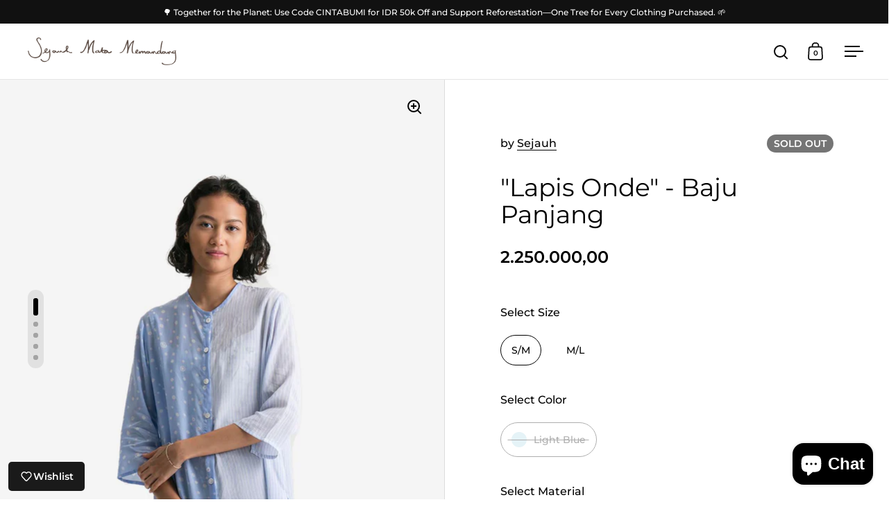

--- FILE ---
content_type: text/html; charset=utf-8
request_url: https://sejauh.com/en-sg/products/baju-panjang-lapis-onde-1
body_size: 29340
content:
<!doctype html><html class="no-js" lang="en" dir="ltr">
<head>

  <meta charset="utf-8">
  <meta name="viewport" content="width=device-width, initial-scale=1.0, height=device-height, minimum-scale=1.0">
  <meta http-equiv="X-UA-Compatible" content="IE=edge"><link rel="shortcut icon" href="//sejauh.com/cdn/shop/files/Sejauh_favicons_website_white_e867873f-6d67-4d22-bee4-46504197caea.png?crop=center&height=48&v=1736582965&width=48" type="image/png" /><title>&quot;Lapis Onde&quot; - Baju Panjang &ndash; Sejauh
</title><meta name="description" content="  Brighten up your days in pastel color decorated with a modern take of our favorite traditional snacks “Lapis &amp;amp; Onde-onde”. Hand-stamped batik, slits on both sides, mid-length sleeves, O-neck.Hand Stamped Batik Products may vary in colour, shapes and forms About the design of “Kudapan”  Inspired by traditional sna">

<meta property="og:site_name" content="Sejauh">
<meta property="og:url" content="https://sejauh.com/en-sg/products/baju-panjang-lapis-onde-1">
<meta property="og:title" content="&quot;Lapis Onde&quot; - Baju Panjang">
<meta property="og:type" content="product">
<meta property="og:description" content="  Brighten up your days in pastel color decorated with a modern take of our favorite traditional snacks “Lapis &amp;amp; Onde-onde”. Hand-stamped batik, slits on both sides, mid-length sleeves, O-neck.Hand Stamped Batik Products may vary in colour, shapes and forms About the design of “Kudapan”  Inspired by traditional sna"><meta property="og:image" content="http://sejauh.com/cdn/shop/files/16.jpg?v=1716792289">
  <meta property="og:image:secure_url" content="https://sejauh.com/cdn/shop/files/16.jpg?v=1716792289">
  <meta property="og:image:width" content="2056">
  <meta property="og:image:height" content="2747"><meta property="og:price:amount" content="2.250.000,00">
  <meta property="og:price:currency" content="IDR"><meta name="twitter:card" content="summary_large_image">
<meta name="twitter:title" content="&quot;Lapis Onde&quot; - Baju Panjang">
<meta name="twitter:description" content="  Brighten up your days in pastel color decorated with a modern take of our favorite traditional snacks “Lapis &amp;amp; Onde-onde”. Hand-stamped batik, slits on both sides, mid-length sleeves, O-neck.Hand Stamped Batik Products may vary in colour, shapes and forms About the design of “Kudapan”  Inspired by traditional sna"><script type="application/ld+json">
  [
    {
      "@context": "https://schema.org",
      "@type": "WebSite",
      "name": "Sejauh",
      "url": "https:\/\/sejauh.com"
    },
    {
      "@context": "https://schema.org",
      "@type": "Organization",
      "name": "Sejauh",
      "url": "https:\/\/sejauh.com"
    }
  ]
</script>

<script type="application/ld+json">
{
  "@context": "http://schema.org",
  "@type": "BreadcrumbList",
  "itemListElement": [
    {
      "@type": "ListItem",
      "position": 1,
      "name": "Home",
      "item": "https://sejauh.com"
    },{
        "@type": "ListItem",
        "position": 2,
        "name": "\"Lapis Onde\" - Baju Panjang",
        "item": "https://sejauh.com/en-sg/products/baju-panjang-lapis-onde-1"
      }]
}
</script><script type="application/ld+json">{"@context":"http:\/\/schema.org\/","@id":"\/en-sg\/products\/baju-panjang-lapis-onde-1#product","@type":"ProductGroup","brand":{"@type":"Brand","name":"Sejauh"},"category":"Batik Cap","description":" \nBrighten up your days in pastel color decorated with a modern take of our favorite traditional snacks “Lapis \u0026amp; Onde-onde”. Hand-stamped batik, slits on both sides, mid-length sleeves, O-neck.Hand Stamped Batik Products may vary in colour, shapes and forms\nAbout the design of “Kudapan”  Inspired by traditional snacks from Nusantara, particularly onde-onde and kue lapis, this design showcases a motif of circles and lines. These elements not only symbolize luck and the aspiration for a better life but also embody the deeper philosophies of harmony and unity.\nThis product is using TENCEL™ fabric, Lyocell fibers which are produced from an ethically-responsible sourced natural raw material wood. This capsule collection offers you breathable and gentle on skin fabrics.\n Size GuideS\/MBust: 106 cmHeight: 117 cmArm Length: 38 cmArm Hole: 50 cmShoulder: 13cmM\/LBust: 110 cmHeight: 120 cmArm Length: 41cmArm Hole: 53 cmShoulder: 15 cm","hasVariant":[{"@id":"\/en-sg\/products\/baju-panjang-lapis-onde-1?variant=39873062731834#variant","@type":"Product","image":"https:\/\/sejauh.com\/cdn\/shop\/files\/16.jpg?v=1716792289\u0026width=1920","name":"\"Lapis Onde\" - Baju Panjang - S\/M \/ Light Blue \/ TENCEL™","offers":{"@id":"\/en-sg\/products\/baju-panjang-lapis-onde-1?variant=39873062731834#offer","@type":"Offer","availability":"http:\/\/schema.org\/OutOfStock","price":"2250000.00","priceCurrency":"IDR","url":"https:\/\/sejauh.com\/en-sg\/products\/baju-panjang-lapis-onde-1?variant=39873062731834"}},{"@id":"\/en-sg\/products\/baju-panjang-lapis-onde-1?variant=39873062764602#variant","@type":"Product","image":"https:\/\/sejauh.com\/cdn\/shop\/files\/16.jpg?v=1716792289\u0026width=1920","name":"\"Lapis Onde\" - Baju Panjang - M\/L \/ Light Blue \/ TENCEL™","offers":{"@id":"\/en-sg\/products\/baju-panjang-lapis-onde-1?variant=39873062764602#offer","@type":"Offer","availability":"http:\/\/schema.org\/OutOfStock","price":"2250000.00","priceCurrency":"IDR","url":"https:\/\/sejauh.com\/en-sg\/products\/baju-panjang-lapis-onde-1?variant=39873062764602"}}],"name":"\"Lapis Onde\" - Baju Panjang","productGroupID":"7037817290810","url":"https:\/\/sejauh.com\/en-sg\/products\/baju-panjang-lapis-onde-1"}</script><link rel="canonical" href="https://sejauh.com/en-sg/products/baju-panjang-lapis-onde-1">

  <link rel="preconnect" href="https://cdn.shopify.com"><link rel="preconnect" href="https://fonts.shopifycdn.com" crossorigin><link href="//sejauh.com/cdn/shop/t/29/assets/theme.css?v=100986572530630703811737677596" as="style" rel="preload"><link href="//sejauh.com/cdn/shop/t/29/assets/section-header.css?v=107821480788610317671737677596" as="style" rel="preload"><link href="//sejauh.com/cdn/shop/t/29/assets/component-slider.css?v=8095672625576475451737677596" as="style" rel="preload"><link href="//sejauh.com/cdn/shop/t/29/assets/component-product-item.css?v=178698047281081469631737677596" as="style" rel="preload"><link href="//sejauh.com/cdn/shop/t/29/assets/section-main-product.css?v=166929180159072023751737677596" as="style" rel="preload">
  <link rel="preload" as="image" href="//sejauh.com/cdn/shop/files/16.jpg?v=1716792289&width=480" imagesrcset="//sejauh.com/cdn/shop/files/16.jpg?v=1716792289&width=240 240w,//sejauh.com/cdn/shop/files/16.jpg?v=1716792289&width=360 360w,//sejauh.com/cdn/shop/files/16.jpg?v=1716792289&width=420 420w,//sejauh.com/cdn/shop/files/16.jpg?v=1716792289&width=480 480w,//sejauh.com/cdn/shop/files/16.jpg?v=1716792289&width=640 640w,//sejauh.com/cdn/shop/files/16.jpg?v=1716792289&width=840 840w,//sejauh.com/cdn/shop/files/16.jpg?v=1716792289&width=1080 1080w,//sejauh.com/cdn/shop/files/16.jpg?v=1716792289&width=1280 1280w,//sejauh.com/cdn/shop/files/16.jpg?v=1716792289&width=1540 1540w,//sejauh.com/cdn/shop/files/16.jpg?v=1716792289&width=1860 1860w" imagesizes="(max-width: 1024px) and (orientation: portrait) 100vw, (max-width: 768px) 100vw, 50vw">
  

<link rel="preload" href="//sejauh.com/cdn/fonts/montserrat/montserrat_n4.81949fa0ac9fd2021e16436151e8eaa539321637.woff2" as="font" type="font/woff2" crossorigin><link rel="preload" href="//sejauh.com/cdn/fonts/montserrat/montserrat_n5.07ef3781d9c78c8b93c98419da7ad4fbeebb6635.woff2" as="font" type="font/woff2" crossorigin>

<style>



@font-face {
  font-family: Montserrat;
  font-weight: 400;
  font-style: normal;
  font-display: swap;
  src: url("//sejauh.com/cdn/fonts/montserrat/montserrat_n4.81949fa0ac9fd2021e16436151e8eaa539321637.woff2") format("woff2"),
       url("//sejauh.com/cdn/fonts/montserrat/montserrat_n4.a6c632ca7b62da89c3594789ba828388aac693fe.woff") format("woff");
}
@font-face {
  font-family: Montserrat;
  font-weight: 500;
  font-style: normal;
  font-display: swap;
  src: url("//sejauh.com/cdn/fonts/montserrat/montserrat_n5.07ef3781d9c78c8b93c98419da7ad4fbeebb6635.woff2") format("woff2"),
       url("//sejauh.com/cdn/fonts/montserrat/montserrat_n5.adf9b4bd8b0e4f55a0b203cdd84512667e0d5e4d.woff") format("woff");
}
@font-face {
  font-family: Montserrat;
  font-weight: 600;
  font-style: normal;
  font-display: swap;
  src: url("//sejauh.com/cdn/fonts/montserrat/montserrat_n6.1326b3e84230700ef15b3a29fb520639977513e0.woff2") format("woff2"),
       url("//sejauh.com/cdn/fonts/montserrat/montserrat_n6.652f051080eb14192330daceed8cd53dfdc5ead9.woff") format("woff");
}
@font-face {
  font-family: Montserrat;
  font-weight: 500;
  font-style: italic;
  font-display: swap;
  src: url("//sejauh.com/cdn/fonts/montserrat/montserrat_i5.d3a783eb0cc26f2fda1e99d1dfec3ebaea1dc164.woff2") format("woff2"),
       url("//sejauh.com/cdn/fonts/montserrat/montserrat_i5.76d414ea3d56bb79ef992a9c62dce2e9063bc062.woff") format("woff");
}
</style>
<style>

  :root {

    /* Main color scheme */

    --main-text: #000000;
    --main-text-hover: rgba(0, 0, 0, 0.82);
    --main-text-foreground: #fff;
    
    --main-background: #ffffff;
    --main-background-secondary: rgba(0, 0, 0, 0.18);
    --main-background-third: rgba(0, 0, 0, 0.03);
    --main-borders: rgba(0, 0, 0, 0.08);
    --grid-borders: rgba(0, 0, 0, 0.1);

    /* Header & sidebars color scheme */
    
    --header-text: #060606;
    --header-text-foreground: #fff;
    
    --header-background: #ffffff;
    --header-background-secondary: rgba(6, 6, 6, 0.18);
    --header-borders: rgba(6, 6, 6, 0.08);
    --header-grid-borders: rgba(6, 6, 6, 0.1);--cart-image-border: 1px solid #f1f1f1;/* Footer color scheme */

    --footer-text: ;
    --footer-text-foreground: #fff;
    
    --footer-background: ;
    --footer-background-secondary: ;
    --footer-borders: ;

    --grid-image-padding: 0%;
    --grid-image-background: rgba(0,0,0,0);

    /* Buttons radius */

    --buttons-radius: 30px;

    /* Font variables */

    --font-stack-headings: Montserrat, sans-serif;
    --font-weight-headings: 400;
    --font-style-headings: normal;

    --font-stack-body: Montserrat, sans-serif;
    --font-weight-body: 500;--font-weight-body-bold: 600;--font-style-body: normal;

    --base-headings-size: 60;
    --base-headings-line: 1.1;
    --base-body-size: 16;
    --base-body-line: 1.6;

  }

  select, .regular-select-cover, .facets__disclosure:after {
    background-image: url("data:image/svg+xml,%0A%3Csvg width='14' height='9' viewBox='0 0 14 9' fill='none' xmlns='http://www.w3.org/2000/svg'%3E%3Cpath d='M8.42815 7.47604L7.01394 8.89025L0.528658 2.40497L1.94287 0.990753L8.42815 7.47604Z' fill='rgb(0, 0, 0)'/%3E%3Cpath d='M6.98591 8.89025L5.5717 7.47604L12.057 0.990755L13.4712 2.40497L6.98591 8.89025Z' fill='rgb(0, 0, 0)'/%3E%3C/svg%3E%0A");
  }</style><link href="//sejauh.com/cdn/shop/t/29/assets/theme.css?v=100986572530630703811737677596" rel="stylesheet" type="text/css" media="all" />

  <script>window.performance && window.performance.mark && window.performance.mark('shopify.content_for_header.start');</script><meta id="shopify-digital-wallet" name="shopify-digital-wallet" content="/7136873/digital_wallets/dialog">
<link rel="alternate" hreflang="x-default" href="https://sejauh.com/products/baju-panjang-lapis-onde-1">
<link rel="alternate" hreflang="en" href="https://sejauh.com/products/baju-panjang-lapis-onde-1">
<link rel="alternate" hreflang="en-SG" href="https://sejauh.com/en-sg/products/baju-panjang-lapis-onde-1">
<link rel="alternate" hreflang="en-MY" href="https://sejauh.com/en-my/products/baju-panjang-lapis-onde-1">
<link rel="alternate" type="application/json+oembed" href="https://sejauh.com/en-sg/products/baju-panjang-lapis-onde-1.oembed">
<script async="async" src="/checkouts/internal/preloads.js?locale=en-SG"></script>
<script id="shopify-features" type="application/json">{"accessToken":"6d054f573a7ade1590eac20d40a6a9b0","betas":["rich-media-storefront-analytics"],"domain":"sejauh.com","predictiveSearch":true,"shopId":7136873,"locale":"en"}</script>
<script>var Shopify = Shopify || {};
Shopify.shop = "sejauh.myshopify.com";
Shopify.locale = "en";
Shopify.currency = {"active":"IDR","rate":"1.0"};
Shopify.country = "SG";
Shopify.theme = {"name":"Sejauh 2025 V2","id":126070784058,"schema_name":"Split","schema_version":"4.3.3","theme_store_id":842,"role":"main"};
Shopify.theme.handle = "null";
Shopify.theme.style = {"id":null,"handle":null};
Shopify.cdnHost = "sejauh.com/cdn";
Shopify.routes = Shopify.routes || {};
Shopify.routes.root = "/en-sg/";</script>
<script type="module">!function(o){(o.Shopify=o.Shopify||{}).modules=!0}(window);</script>
<script>!function(o){function n(){var o=[];function n(){o.push(Array.prototype.slice.apply(arguments))}return n.q=o,n}var t=o.Shopify=o.Shopify||{};t.loadFeatures=n(),t.autoloadFeatures=n()}(window);</script>
<script id="shop-js-analytics" type="application/json">{"pageType":"product"}</script>
<script defer="defer" async type="module" src="//sejauh.com/cdn/shopifycloud/shop-js/modules/v2/client.init-shop-cart-sync_BN7fPSNr.en.esm.js"></script>
<script defer="defer" async type="module" src="//sejauh.com/cdn/shopifycloud/shop-js/modules/v2/chunk.common_Cbph3Kss.esm.js"></script>
<script defer="defer" async type="module" src="//sejauh.com/cdn/shopifycloud/shop-js/modules/v2/chunk.modal_DKumMAJ1.esm.js"></script>
<script type="module">
  await import("//sejauh.com/cdn/shopifycloud/shop-js/modules/v2/client.init-shop-cart-sync_BN7fPSNr.en.esm.js");
await import("//sejauh.com/cdn/shopifycloud/shop-js/modules/v2/chunk.common_Cbph3Kss.esm.js");
await import("//sejauh.com/cdn/shopifycloud/shop-js/modules/v2/chunk.modal_DKumMAJ1.esm.js");

  window.Shopify.SignInWithShop?.initShopCartSync?.({"fedCMEnabled":true,"windoidEnabled":true});

</script>
<script>(function() {
  var isLoaded = false;
  function asyncLoad() {
    if (isLoaded) return;
    isLoaded = true;
    var urls = ["https:\/\/po.kaktusapp.com\/storage\/js\/kaktus_preorder-sejauh.myshopify.com.js?ver=67\u0026shop=sejauh.myshopify.com"];
    for (var i = 0; i < urls.length; i++) {
      var s = document.createElement('script');
      s.type = 'text/javascript';
      s.async = true;
      s.src = urls[i];
      var x = document.getElementsByTagName('script')[0];
      x.parentNode.insertBefore(s, x);
    }
  };
  if(window.attachEvent) {
    window.attachEvent('onload', asyncLoad);
  } else {
    window.addEventListener('load', asyncLoad, false);
  }
})();</script>
<script id="__st">var __st={"a":7136873,"offset":25200,"reqid":"ca3fcb9a-bf02-40db-bc3d-7a1e6178060e-1769786028","pageurl":"sejauh.com\/en-sg\/products\/baju-panjang-lapis-onde-1","u":"f18075325f29","p":"product","rtyp":"product","rid":7037817290810};</script>
<script>window.ShopifyPaypalV4VisibilityTracking = true;</script>
<script id="captcha-bootstrap">!function(){'use strict';const t='contact',e='account',n='new_comment',o=[[t,t],['blogs',n],['comments',n],[t,'customer']],c=[[e,'customer_login'],[e,'guest_login'],[e,'recover_customer_password'],[e,'create_customer']],r=t=>t.map((([t,e])=>`form[action*='/${t}']:not([data-nocaptcha='true']) input[name='form_type'][value='${e}']`)).join(','),a=t=>()=>t?[...document.querySelectorAll(t)].map((t=>t.form)):[];function s(){const t=[...o],e=r(t);return a(e)}const i='password',u='form_key',d=['recaptcha-v3-token','g-recaptcha-response','h-captcha-response',i],f=()=>{try{return window.sessionStorage}catch{return}},m='__shopify_v',_=t=>t.elements[u];function p(t,e,n=!1){try{const o=window.sessionStorage,c=JSON.parse(o.getItem(e)),{data:r}=function(t){const{data:e,action:n}=t;return t[m]||n?{data:e,action:n}:{data:t,action:n}}(c);for(const[e,n]of Object.entries(r))t.elements[e]&&(t.elements[e].value=n);n&&o.removeItem(e)}catch(o){console.error('form repopulation failed',{error:o})}}const l='form_type',E='cptcha';function T(t){t.dataset[E]=!0}const w=window,h=w.document,L='Shopify',v='ce_forms',y='captcha';let A=!1;((t,e)=>{const n=(g='f06e6c50-85a8-45c8-87d0-21a2b65856fe',I='https://cdn.shopify.com/shopifycloud/storefront-forms-hcaptcha/ce_storefront_forms_captcha_hcaptcha.v1.5.2.iife.js',D={infoText:'Protected by hCaptcha',privacyText:'Privacy',termsText:'Terms'},(t,e,n)=>{const o=w[L][v],c=o.bindForm;if(c)return c(t,g,e,D).then(n);var r;o.q.push([[t,g,e,D],n]),r=I,A||(h.body.append(Object.assign(h.createElement('script'),{id:'captcha-provider',async:!0,src:r})),A=!0)});var g,I,D;w[L]=w[L]||{},w[L][v]=w[L][v]||{},w[L][v].q=[],w[L][y]=w[L][y]||{},w[L][y].protect=function(t,e){n(t,void 0,e),T(t)},Object.freeze(w[L][y]),function(t,e,n,w,h,L){const[v,y,A,g]=function(t,e,n){const i=e?o:[],u=t?c:[],d=[...i,...u],f=r(d),m=r(i),_=r(d.filter((([t,e])=>n.includes(e))));return[a(f),a(m),a(_),s()]}(w,h,L),I=t=>{const e=t.target;return e instanceof HTMLFormElement?e:e&&e.form},D=t=>v().includes(t);t.addEventListener('submit',(t=>{const e=I(t);if(!e)return;const n=D(e)&&!e.dataset.hcaptchaBound&&!e.dataset.recaptchaBound,o=_(e),c=g().includes(e)&&(!o||!o.value);(n||c)&&t.preventDefault(),c&&!n&&(function(t){try{if(!f())return;!function(t){const e=f();if(!e)return;const n=_(t);if(!n)return;const o=n.value;o&&e.removeItem(o)}(t);const e=Array.from(Array(32),(()=>Math.random().toString(36)[2])).join('');!function(t,e){_(t)||t.append(Object.assign(document.createElement('input'),{type:'hidden',name:u})),t.elements[u].value=e}(t,e),function(t,e){const n=f();if(!n)return;const o=[...t.querySelectorAll(`input[type='${i}']`)].map((({name:t})=>t)),c=[...d,...o],r={};for(const[a,s]of new FormData(t).entries())c.includes(a)||(r[a]=s);n.setItem(e,JSON.stringify({[m]:1,action:t.action,data:r}))}(t,e)}catch(e){console.error('failed to persist form',e)}}(e),e.submit())}));const S=(t,e)=>{t&&!t.dataset[E]&&(n(t,e.some((e=>e===t))),T(t))};for(const o of['focusin','change'])t.addEventListener(o,(t=>{const e=I(t);D(e)&&S(e,y())}));const B=e.get('form_key'),M=e.get(l),P=B&&M;t.addEventListener('DOMContentLoaded',(()=>{const t=y();if(P)for(const e of t)e.elements[l].value===M&&p(e,B);[...new Set([...A(),...v().filter((t=>'true'===t.dataset.shopifyCaptcha))])].forEach((e=>S(e,t)))}))}(h,new URLSearchParams(w.location.search),n,t,e,['guest_login'])})(!0,!0)}();</script>
<script integrity="sha256-4kQ18oKyAcykRKYeNunJcIwy7WH5gtpwJnB7kiuLZ1E=" data-source-attribution="shopify.loadfeatures" defer="defer" src="//sejauh.com/cdn/shopifycloud/storefront/assets/storefront/load_feature-a0a9edcb.js" crossorigin="anonymous"></script>
<script data-source-attribution="shopify.dynamic_checkout.dynamic.init">var Shopify=Shopify||{};Shopify.PaymentButton=Shopify.PaymentButton||{isStorefrontPortableWallets:!0,init:function(){window.Shopify.PaymentButton.init=function(){};var t=document.createElement("script");t.src="https://sejauh.com/cdn/shopifycloud/portable-wallets/latest/portable-wallets.en.js",t.type="module",document.head.appendChild(t)}};
</script>
<script data-source-attribution="shopify.dynamic_checkout.buyer_consent">
  function portableWalletsHideBuyerConsent(e){var t=document.getElementById("shopify-buyer-consent"),n=document.getElementById("shopify-subscription-policy-button");t&&n&&(t.classList.add("hidden"),t.setAttribute("aria-hidden","true"),n.removeEventListener("click",e))}function portableWalletsShowBuyerConsent(e){var t=document.getElementById("shopify-buyer-consent"),n=document.getElementById("shopify-subscription-policy-button");t&&n&&(t.classList.remove("hidden"),t.removeAttribute("aria-hidden"),n.addEventListener("click",e))}window.Shopify?.PaymentButton&&(window.Shopify.PaymentButton.hideBuyerConsent=portableWalletsHideBuyerConsent,window.Shopify.PaymentButton.showBuyerConsent=portableWalletsShowBuyerConsent);
</script>
<script>
  function portableWalletsCleanup(e){e&&e.src&&console.error("Failed to load portable wallets script "+e.src);var t=document.querySelectorAll("shopify-accelerated-checkout .shopify-payment-button__skeleton, shopify-accelerated-checkout-cart .wallet-cart-button__skeleton"),e=document.getElementById("shopify-buyer-consent");for(let e=0;e<t.length;e++)t[e].remove();e&&e.remove()}function portableWalletsNotLoadedAsModule(e){e instanceof ErrorEvent&&"string"==typeof e.message&&e.message.includes("import.meta")&&"string"==typeof e.filename&&e.filename.includes("portable-wallets")&&(window.removeEventListener("error",portableWalletsNotLoadedAsModule),window.Shopify.PaymentButton.failedToLoad=e,"loading"===document.readyState?document.addEventListener("DOMContentLoaded",window.Shopify.PaymentButton.init):window.Shopify.PaymentButton.init())}window.addEventListener("error",portableWalletsNotLoadedAsModule);
</script>

<script type="module" src="https://sejauh.com/cdn/shopifycloud/portable-wallets/latest/portable-wallets.en.js" onError="portableWalletsCleanup(this)" crossorigin="anonymous"></script>
<script nomodule>
  document.addEventListener("DOMContentLoaded", portableWalletsCleanup);
</script>

<link id="shopify-accelerated-checkout-styles" rel="stylesheet" media="screen" href="https://sejauh.com/cdn/shopifycloud/portable-wallets/latest/accelerated-checkout-backwards-compat.css" crossorigin="anonymous">
<style id="shopify-accelerated-checkout-cart">
        #shopify-buyer-consent {
  margin-top: 1em;
  display: inline-block;
  width: 100%;
}

#shopify-buyer-consent.hidden {
  display: none;
}

#shopify-subscription-policy-button {
  background: none;
  border: none;
  padding: 0;
  text-decoration: underline;
  font-size: inherit;
  cursor: pointer;
}

#shopify-subscription-policy-button::before {
  box-shadow: none;
}

      </style>

<script>window.performance && window.performance.mark && window.performance.mark('shopify.content_for_header.end');</script>

  <script>
    const rbi = [];
    const ribSetSize = (img) => {
      if ( img.offsetWidth / parseInt(img.dataset.ratio) < img.offsetHeight ) {
        img.setAttribute('sizes', `${Math.ceil(img.offsetHeight * parseInt(img.dataset.ratio))}px`);
      } else {
        img.setAttribute('sizes', `${Math.ceil(img.offsetWidth)}px`);
      }
    }
    function debounce(fn, wait) {
      let t;
      return (...args) => {
        clearTimeout(t);
        t = setTimeout(() => fn.apply(this, args), wait);
      };
    }
    window.KEYCODES = {
      TAB: 9,
      ESC: 27,
      DOWN: 40,
      RIGHT: 39,
      UP: 38,
      LEFT: 37,
      RETURN: 13
    };
    window.addEventListener('resize', debounce(()=>{
      for ( let img of rbi ) {
        ribSetSize(img);
      }
    }, 250));
  </script>

  <script>
    const ProductHeaderHelper = productSelector => {
      const originalHeader = document.querySelector(`${productSelector} .product-header`);
      let duplicateHeader = document.createElement('div');
      duplicateHeader.classList = 'product-header product-header--mobile';
      duplicateHeader.innerHTML = document.querySelector(`${productSelector} product-header`).innerHTML;
      duplicateHeader.querySelector('.price-reviews').id = "";
      document.querySelector(`${productSelector}`).prepend(duplicateHeader);
      const headerObserver = new MutationObserver(mutations=>{
        for ( const mutation of mutations ) {
          duplicateHeader.innerHTML = originalHeader.innerHTML;
        }
      });
      headerObserver.observe(originalHeader,{ attributes: false, childList: true, subtree: true })
    }
  </script><noscript>
    <link rel="stylesheet" href="//sejauh.com/cdn/shop/t/29/assets/theme-noscript.css?v=143651147855901250301737677596">
  </noscript>

  <script src="//sejauh.com/cdn/shop/t/29/assets/component-video-background.js?v=144337521800850417181737677596" defer></script>

<script src="https://cdn.shopify.com/extensions/e8878072-2f6b-4e89-8082-94b04320908d/inbox-1254/assets/inbox-chat-loader.js" type="text/javascript" defer="defer"></script>
<script src="https://cdn.shopify.com/extensions/6c66d7d0-f631-46bf-8039-ad48ac607ad6/forms-2301/assets/shopify-forms-loader.js" type="text/javascript" defer="defer"></script>
<link href="https://monorail-edge.shopifysvc.com" rel="dns-prefetch">
<script>(function(){if ("sendBeacon" in navigator && "performance" in window) {try {var session_token_from_headers = performance.getEntriesByType('navigation')[0].serverTiming.find(x => x.name == '_s').description;} catch {var session_token_from_headers = undefined;}var session_cookie_matches = document.cookie.match(/_shopify_s=([^;]*)/);var session_token_from_cookie = session_cookie_matches && session_cookie_matches.length === 2 ? session_cookie_matches[1] : "";var session_token = session_token_from_headers || session_token_from_cookie || "";function handle_abandonment_event(e) {var entries = performance.getEntries().filter(function(entry) {return /monorail-edge.shopifysvc.com/.test(entry.name);});if (!window.abandonment_tracked && entries.length === 0) {window.abandonment_tracked = true;var currentMs = Date.now();var navigation_start = performance.timing.navigationStart;var payload = {shop_id: 7136873,url: window.location.href,navigation_start,duration: currentMs - navigation_start,session_token,page_type: "product"};window.navigator.sendBeacon("https://monorail-edge.shopifysvc.com/v1/produce", JSON.stringify({schema_id: "online_store_buyer_site_abandonment/1.1",payload: payload,metadata: {event_created_at_ms: currentMs,event_sent_at_ms: currentMs}}));}}window.addEventListener('pagehide', handle_abandonment_event);}}());</script>
<script id="web-pixels-manager-setup">(function e(e,d,r,n,o){if(void 0===o&&(o={}),!Boolean(null===(a=null===(i=window.Shopify)||void 0===i?void 0:i.analytics)||void 0===a?void 0:a.replayQueue)){var i,a;window.Shopify=window.Shopify||{};var t=window.Shopify;t.analytics=t.analytics||{};var s=t.analytics;s.replayQueue=[],s.publish=function(e,d,r){return s.replayQueue.push([e,d,r]),!0};try{self.performance.mark("wpm:start")}catch(e){}var l=function(){var e={modern:/Edge?\/(1{2}[4-9]|1[2-9]\d|[2-9]\d{2}|\d{4,})\.\d+(\.\d+|)|Firefox\/(1{2}[4-9]|1[2-9]\d|[2-9]\d{2}|\d{4,})\.\d+(\.\d+|)|Chrom(ium|e)\/(9{2}|\d{3,})\.\d+(\.\d+|)|(Maci|X1{2}).+ Version\/(15\.\d+|(1[6-9]|[2-9]\d|\d{3,})\.\d+)([,.]\d+|)( \(\w+\)|)( Mobile\/\w+|) Safari\/|Chrome.+OPR\/(9{2}|\d{3,})\.\d+\.\d+|(CPU[ +]OS|iPhone[ +]OS|CPU[ +]iPhone|CPU IPhone OS|CPU iPad OS)[ +]+(15[._]\d+|(1[6-9]|[2-9]\d|\d{3,})[._]\d+)([._]\d+|)|Android:?[ /-](13[3-9]|1[4-9]\d|[2-9]\d{2}|\d{4,})(\.\d+|)(\.\d+|)|Android.+Firefox\/(13[5-9]|1[4-9]\d|[2-9]\d{2}|\d{4,})\.\d+(\.\d+|)|Android.+Chrom(ium|e)\/(13[3-9]|1[4-9]\d|[2-9]\d{2}|\d{4,})\.\d+(\.\d+|)|SamsungBrowser\/([2-9]\d|\d{3,})\.\d+/,legacy:/Edge?\/(1[6-9]|[2-9]\d|\d{3,})\.\d+(\.\d+|)|Firefox\/(5[4-9]|[6-9]\d|\d{3,})\.\d+(\.\d+|)|Chrom(ium|e)\/(5[1-9]|[6-9]\d|\d{3,})\.\d+(\.\d+|)([\d.]+$|.*Safari\/(?![\d.]+ Edge\/[\d.]+$))|(Maci|X1{2}).+ Version\/(10\.\d+|(1[1-9]|[2-9]\d|\d{3,})\.\d+)([,.]\d+|)( \(\w+\)|)( Mobile\/\w+|) Safari\/|Chrome.+OPR\/(3[89]|[4-9]\d|\d{3,})\.\d+\.\d+|(CPU[ +]OS|iPhone[ +]OS|CPU[ +]iPhone|CPU IPhone OS|CPU iPad OS)[ +]+(10[._]\d+|(1[1-9]|[2-9]\d|\d{3,})[._]\d+)([._]\d+|)|Android:?[ /-](13[3-9]|1[4-9]\d|[2-9]\d{2}|\d{4,})(\.\d+|)(\.\d+|)|Mobile Safari.+OPR\/([89]\d|\d{3,})\.\d+\.\d+|Android.+Firefox\/(13[5-9]|1[4-9]\d|[2-9]\d{2}|\d{4,})\.\d+(\.\d+|)|Android.+Chrom(ium|e)\/(13[3-9]|1[4-9]\d|[2-9]\d{2}|\d{4,})\.\d+(\.\d+|)|Android.+(UC? ?Browser|UCWEB|U3)[ /]?(15\.([5-9]|\d{2,})|(1[6-9]|[2-9]\d|\d{3,})\.\d+)\.\d+|SamsungBrowser\/(5\.\d+|([6-9]|\d{2,})\.\d+)|Android.+MQ{2}Browser\/(14(\.(9|\d{2,})|)|(1[5-9]|[2-9]\d|\d{3,})(\.\d+|))(\.\d+|)|K[Aa][Ii]OS\/(3\.\d+|([4-9]|\d{2,})\.\d+)(\.\d+|)/},d=e.modern,r=e.legacy,n=navigator.userAgent;return n.match(d)?"modern":n.match(r)?"legacy":"unknown"}(),u="modern"===l?"modern":"legacy",c=(null!=n?n:{modern:"",legacy:""})[u],f=function(e){return[e.baseUrl,"/wpm","/b",e.hashVersion,"modern"===e.buildTarget?"m":"l",".js"].join("")}({baseUrl:d,hashVersion:r,buildTarget:u}),m=function(e){var d=e.version,r=e.bundleTarget,n=e.surface,o=e.pageUrl,i=e.monorailEndpoint;return{emit:function(e){var a=e.status,t=e.errorMsg,s=(new Date).getTime(),l=JSON.stringify({metadata:{event_sent_at_ms:s},events:[{schema_id:"web_pixels_manager_load/3.1",payload:{version:d,bundle_target:r,page_url:o,status:a,surface:n,error_msg:t},metadata:{event_created_at_ms:s}}]});if(!i)return console&&console.warn&&console.warn("[Web Pixels Manager] No Monorail endpoint provided, skipping logging."),!1;try{return self.navigator.sendBeacon.bind(self.navigator)(i,l)}catch(e){}var u=new XMLHttpRequest;try{return u.open("POST",i,!0),u.setRequestHeader("Content-Type","text/plain"),u.send(l),!0}catch(e){return console&&console.warn&&console.warn("[Web Pixels Manager] Got an unhandled error while logging to Monorail."),!1}}}}({version:r,bundleTarget:l,surface:e.surface,pageUrl:self.location.href,monorailEndpoint:e.monorailEndpoint});try{o.browserTarget=l,function(e){var d=e.src,r=e.async,n=void 0===r||r,o=e.onload,i=e.onerror,a=e.sri,t=e.scriptDataAttributes,s=void 0===t?{}:t,l=document.createElement("script"),u=document.querySelector("head"),c=document.querySelector("body");if(l.async=n,l.src=d,a&&(l.integrity=a,l.crossOrigin="anonymous"),s)for(var f in s)if(Object.prototype.hasOwnProperty.call(s,f))try{l.dataset[f]=s[f]}catch(e){}if(o&&l.addEventListener("load",o),i&&l.addEventListener("error",i),u)u.appendChild(l);else{if(!c)throw new Error("Did not find a head or body element to append the script");c.appendChild(l)}}({src:f,async:!0,onload:function(){if(!function(){var e,d;return Boolean(null===(d=null===(e=window.Shopify)||void 0===e?void 0:e.analytics)||void 0===d?void 0:d.initialized)}()){var d=window.webPixelsManager.init(e)||void 0;if(d){var r=window.Shopify.analytics;r.replayQueue.forEach((function(e){var r=e[0],n=e[1],o=e[2];d.publishCustomEvent(r,n,o)})),r.replayQueue=[],r.publish=d.publishCustomEvent,r.visitor=d.visitor,r.initialized=!0}}},onerror:function(){return m.emit({status:"failed",errorMsg:"".concat(f," has failed to load")})},sri:function(e){var d=/^sha384-[A-Za-z0-9+/=]+$/;return"string"==typeof e&&d.test(e)}(c)?c:"",scriptDataAttributes:o}),m.emit({status:"loading"})}catch(e){m.emit({status:"failed",errorMsg:(null==e?void 0:e.message)||"Unknown error"})}}})({shopId: 7136873,storefrontBaseUrl: "https://sejauh.com",extensionsBaseUrl: "https://extensions.shopifycdn.com/cdn/shopifycloud/web-pixels-manager",monorailEndpoint: "https://monorail-edge.shopifysvc.com/unstable/produce_batch",surface: "storefront-renderer",enabledBetaFlags: ["2dca8a86"],webPixelsConfigList: [{"id":"401047610","configuration":"{\"config\":\"{\\\"google_tag_ids\\\":[\\\"G-M929P4S8KV\\\"],\\\"gtag_events\\\":[{\\\"type\\\":\\\"begin_checkout\\\",\\\"action_label\\\":\\\"G-M929P4S8KV\\\"},{\\\"type\\\":\\\"search\\\",\\\"action_label\\\":\\\"G-M929P4S8KV\\\"},{\\\"type\\\":\\\"view_item\\\",\\\"action_label\\\":\\\"G-M929P4S8KV\\\"},{\\\"type\\\":\\\"purchase\\\",\\\"action_label\\\":\\\"G-M929P4S8KV\\\"},{\\\"type\\\":\\\"page_view\\\",\\\"action_label\\\":\\\"G-M929P4S8KV\\\"},{\\\"type\\\":\\\"add_payment_info\\\",\\\"action_label\\\":\\\"G-M929P4S8KV\\\"},{\\\"type\\\":\\\"add_to_cart\\\",\\\"action_label\\\":\\\"G-M929P4S8KV\\\"}],\\\"enable_monitoring_mode\\\":false}\"}","eventPayloadVersion":"v1","runtimeContext":"OPEN","scriptVersion":"b2a88bafab3e21179ed38636efcd8a93","type":"APP","apiClientId":1780363,"privacyPurposes":[],"dataSharingAdjustments":{"protectedCustomerApprovalScopes":["read_customer_address","read_customer_email","read_customer_name","read_customer_personal_data","read_customer_phone"]}},{"id":"340066362","configuration":"{\"subdomain\": \"sejauh\"}","eventPayloadVersion":"v1","runtimeContext":"STRICT","scriptVersion":"7c43d34f3733b2440dd44bce7edbeb00","type":"APP","apiClientId":1615517,"privacyPurposes":["ANALYTICS","MARKETING","SALE_OF_DATA"],"dataSharingAdjustments":{"protectedCustomerApprovalScopes":["read_customer_address","read_customer_email","read_customer_name","read_customer_personal_data","read_customer_phone"]}},{"id":"36634682","eventPayloadVersion":"v1","runtimeContext":"LAX","scriptVersion":"1","type":"CUSTOM","privacyPurposes":["MARKETING"],"name":"Meta pixel (migrated)"},{"id":"48169018","eventPayloadVersion":"v1","runtimeContext":"LAX","scriptVersion":"1","type":"CUSTOM","privacyPurposes":["ANALYTICS"],"name":"Google Analytics tag (migrated)"},{"id":"shopify-app-pixel","configuration":"{}","eventPayloadVersion":"v1","runtimeContext":"STRICT","scriptVersion":"0450","apiClientId":"shopify-pixel","type":"APP","privacyPurposes":["ANALYTICS","MARKETING"]},{"id":"shopify-custom-pixel","eventPayloadVersion":"v1","runtimeContext":"LAX","scriptVersion":"0450","apiClientId":"shopify-pixel","type":"CUSTOM","privacyPurposes":["ANALYTICS","MARKETING"]}],isMerchantRequest: false,initData: {"shop":{"name":"Sejauh","paymentSettings":{"currencyCode":"IDR"},"myshopifyDomain":"sejauh.myshopify.com","countryCode":"ID","storefrontUrl":"https:\/\/sejauh.com\/en-sg"},"customer":null,"cart":null,"checkout":null,"productVariants":[{"price":{"amount":2250000.0,"currencyCode":"IDR"},"product":{"title":"\"Lapis Onde\" - Baju Panjang","vendor":"Sejauh","id":"7037817290810","untranslatedTitle":"\"Lapis Onde\" - Baju Panjang","url":"\/en-sg\/products\/baju-panjang-lapis-onde-1","type":"Batik Cap"},"id":"39873062731834","image":{"src":"\/\/sejauh.com\/cdn\/shop\/files\/16.jpg?v=1716792289"},"sku":"","title":"S\/M \/ Light Blue \/ TENCEL™","untranslatedTitle":"S\/M \/ Light Blue \/ TENCEL™"},{"price":{"amount":2250000.0,"currencyCode":"IDR"},"product":{"title":"\"Lapis Onde\" - Baju Panjang","vendor":"Sejauh","id":"7037817290810","untranslatedTitle":"\"Lapis Onde\" - Baju Panjang","url":"\/en-sg\/products\/baju-panjang-lapis-onde-1","type":"Batik Cap"},"id":"39873062764602","image":{"src":"\/\/sejauh.com\/cdn\/shop\/files\/16.jpg?v=1716792289"},"sku":"","title":"M\/L \/ Light Blue \/ TENCEL™","untranslatedTitle":"M\/L \/ Light Blue \/ TENCEL™"}],"purchasingCompany":null},},"https://sejauh.com/cdn","1d2a099fw23dfb22ep557258f5m7a2edbae",{"modern":"","legacy":""},{"shopId":"7136873","storefrontBaseUrl":"https:\/\/sejauh.com","extensionBaseUrl":"https:\/\/extensions.shopifycdn.com\/cdn\/shopifycloud\/web-pixels-manager","surface":"storefront-renderer","enabledBetaFlags":"[\"2dca8a86\"]","isMerchantRequest":"false","hashVersion":"1d2a099fw23dfb22ep557258f5m7a2edbae","publish":"custom","events":"[[\"page_viewed\",{}],[\"product_viewed\",{\"productVariant\":{\"price\":{\"amount\":2250000.0,\"currencyCode\":\"IDR\"},\"product\":{\"title\":\"\\\"Lapis Onde\\\" - Baju Panjang\",\"vendor\":\"Sejauh\",\"id\":\"7037817290810\",\"untranslatedTitle\":\"\\\"Lapis Onde\\\" - Baju Panjang\",\"url\":\"\/en-sg\/products\/baju-panjang-lapis-onde-1\",\"type\":\"Batik Cap\"},\"id\":\"39873062731834\",\"image\":{\"src\":\"\/\/sejauh.com\/cdn\/shop\/files\/16.jpg?v=1716792289\"},\"sku\":\"\",\"title\":\"S\/M \/ Light Blue \/ TENCEL™\",\"untranslatedTitle\":\"S\/M \/ Light Blue \/ TENCEL™\"}}]]"});</script><script>
  window.ShopifyAnalytics = window.ShopifyAnalytics || {};
  window.ShopifyAnalytics.meta = window.ShopifyAnalytics.meta || {};
  window.ShopifyAnalytics.meta.currency = 'IDR';
  var meta = {"product":{"id":7037817290810,"gid":"gid:\/\/shopify\/Product\/7037817290810","vendor":"Sejauh","type":"Batik Cap","handle":"baju-panjang-lapis-onde-1","variants":[{"id":39873062731834,"price":225000000,"name":"\"Lapis Onde\" - Baju Panjang - S\/M \/ Light Blue \/ TENCEL™","public_title":"S\/M \/ Light Blue \/ TENCEL™","sku":""},{"id":39873062764602,"price":225000000,"name":"\"Lapis Onde\" - Baju Panjang - M\/L \/ Light Blue \/ TENCEL™","public_title":"M\/L \/ Light Blue \/ TENCEL™","sku":""}],"remote":false},"page":{"pageType":"product","resourceType":"product","resourceId":7037817290810,"requestId":"ca3fcb9a-bf02-40db-bc3d-7a1e6178060e-1769786028"}};
  for (var attr in meta) {
    window.ShopifyAnalytics.meta[attr] = meta[attr];
  }
</script>
<script class="analytics">
  (function () {
    var customDocumentWrite = function(content) {
      var jquery = null;

      if (window.jQuery) {
        jquery = window.jQuery;
      } else if (window.Checkout && window.Checkout.$) {
        jquery = window.Checkout.$;
      }

      if (jquery) {
        jquery('body').append(content);
      }
    };

    var hasLoggedConversion = function(token) {
      if (token) {
        return document.cookie.indexOf('loggedConversion=' + token) !== -1;
      }
      return false;
    }

    var setCookieIfConversion = function(token) {
      if (token) {
        var twoMonthsFromNow = new Date(Date.now());
        twoMonthsFromNow.setMonth(twoMonthsFromNow.getMonth() + 2);

        document.cookie = 'loggedConversion=' + token + '; expires=' + twoMonthsFromNow;
      }
    }

    var trekkie = window.ShopifyAnalytics.lib = window.trekkie = window.trekkie || [];
    if (trekkie.integrations) {
      return;
    }
    trekkie.methods = [
      'identify',
      'page',
      'ready',
      'track',
      'trackForm',
      'trackLink'
    ];
    trekkie.factory = function(method) {
      return function() {
        var args = Array.prototype.slice.call(arguments);
        args.unshift(method);
        trekkie.push(args);
        return trekkie;
      };
    };
    for (var i = 0; i < trekkie.methods.length; i++) {
      var key = trekkie.methods[i];
      trekkie[key] = trekkie.factory(key);
    }
    trekkie.load = function(config) {
      trekkie.config = config || {};
      trekkie.config.initialDocumentCookie = document.cookie;
      var first = document.getElementsByTagName('script')[0];
      var script = document.createElement('script');
      script.type = 'text/javascript';
      script.onerror = function(e) {
        var scriptFallback = document.createElement('script');
        scriptFallback.type = 'text/javascript';
        scriptFallback.onerror = function(error) {
                var Monorail = {
      produce: function produce(monorailDomain, schemaId, payload) {
        var currentMs = new Date().getTime();
        var event = {
          schema_id: schemaId,
          payload: payload,
          metadata: {
            event_created_at_ms: currentMs,
            event_sent_at_ms: currentMs
          }
        };
        return Monorail.sendRequest("https://" + monorailDomain + "/v1/produce", JSON.stringify(event));
      },
      sendRequest: function sendRequest(endpointUrl, payload) {
        // Try the sendBeacon API
        if (window && window.navigator && typeof window.navigator.sendBeacon === 'function' && typeof window.Blob === 'function' && !Monorail.isIos12()) {
          var blobData = new window.Blob([payload], {
            type: 'text/plain'
          });

          if (window.navigator.sendBeacon(endpointUrl, blobData)) {
            return true;
          } // sendBeacon was not successful

        } // XHR beacon

        var xhr = new XMLHttpRequest();

        try {
          xhr.open('POST', endpointUrl);
          xhr.setRequestHeader('Content-Type', 'text/plain');
          xhr.send(payload);
        } catch (e) {
          console.log(e);
        }

        return false;
      },
      isIos12: function isIos12() {
        return window.navigator.userAgent.lastIndexOf('iPhone; CPU iPhone OS 12_') !== -1 || window.navigator.userAgent.lastIndexOf('iPad; CPU OS 12_') !== -1;
      }
    };
    Monorail.produce('monorail-edge.shopifysvc.com',
      'trekkie_storefront_load_errors/1.1',
      {shop_id: 7136873,
      theme_id: 126070784058,
      app_name: "storefront",
      context_url: window.location.href,
      source_url: "//sejauh.com/cdn/s/trekkie.storefront.c59ea00e0474b293ae6629561379568a2d7c4bba.min.js"});

        };
        scriptFallback.async = true;
        scriptFallback.src = '//sejauh.com/cdn/s/trekkie.storefront.c59ea00e0474b293ae6629561379568a2d7c4bba.min.js';
        first.parentNode.insertBefore(scriptFallback, first);
      };
      script.async = true;
      script.src = '//sejauh.com/cdn/s/trekkie.storefront.c59ea00e0474b293ae6629561379568a2d7c4bba.min.js';
      first.parentNode.insertBefore(script, first);
    };
    trekkie.load(
      {"Trekkie":{"appName":"storefront","development":false,"defaultAttributes":{"shopId":7136873,"isMerchantRequest":null,"themeId":126070784058,"themeCityHash":"17443926667065717651","contentLanguage":"en","currency":"IDR","eventMetadataId":"87c025cb-50be-43a0-926b-51cb32d0b9ee"},"isServerSideCookieWritingEnabled":true,"monorailRegion":"shop_domain","enabledBetaFlags":["65f19447","b5387b81"]},"Session Attribution":{},"S2S":{"facebookCapiEnabled":true,"source":"trekkie-storefront-renderer","apiClientId":580111}}
    );

    var loaded = false;
    trekkie.ready(function() {
      if (loaded) return;
      loaded = true;

      window.ShopifyAnalytics.lib = window.trekkie;

      var originalDocumentWrite = document.write;
      document.write = customDocumentWrite;
      try { window.ShopifyAnalytics.merchantGoogleAnalytics.call(this); } catch(error) {};
      document.write = originalDocumentWrite;

      window.ShopifyAnalytics.lib.page(null,{"pageType":"product","resourceType":"product","resourceId":7037817290810,"requestId":"ca3fcb9a-bf02-40db-bc3d-7a1e6178060e-1769786028","shopifyEmitted":true});

      var match = window.location.pathname.match(/checkouts\/(.+)\/(thank_you|post_purchase)/)
      var token = match? match[1]: undefined;
      if (!hasLoggedConversion(token)) {
        setCookieIfConversion(token);
        window.ShopifyAnalytics.lib.track("Viewed Product",{"currency":"IDR","variantId":39873062731834,"productId":7037817290810,"productGid":"gid:\/\/shopify\/Product\/7037817290810","name":"\"Lapis Onde\" - Baju Panjang - S\/M \/ Light Blue \/ TENCEL™","price":"2250000.00","sku":"","brand":"Sejauh","variant":"S\/M \/ Light Blue \/ TENCEL™","category":"Batik Cap","nonInteraction":true,"remote":false},undefined,undefined,{"shopifyEmitted":true});
      window.ShopifyAnalytics.lib.track("monorail:\/\/trekkie_storefront_viewed_product\/1.1",{"currency":"IDR","variantId":39873062731834,"productId":7037817290810,"productGid":"gid:\/\/shopify\/Product\/7037817290810","name":"\"Lapis Onde\" - Baju Panjang - S\/M \/ Light Blue \/ TENCEL™","price":"2250000.00","sku":"","brand":"Sejauh","variant":"S\/M \/ Light Blue \/ TENCEL™","category":"Batik Cap","nonInteraction":true,"remote":false,"referer":"https:\/\/sejauh.com\/en-sg\/products\/baju-panjang-lapis-onde-1"});
      }
    });


        var eventsListenerScript = document.createElement('script');
        eventsListenerScript.async = true;
        eventsListenerScript.src = "//sejauh.com/cdn/shopifycloud/storefront/assets/shop_events_listener-3da45d37.js";
        document.getElementsByTagName('head')[0].appendChild(eventsListenerScript);

})();</script>
  <script>
  if (!window.ga || (window.ga && typeof window.ga !== 'function')) {
    window.ga = function ga() {
      (window.ga.q = window.ga.q || []).push(arguments);
      if (window.Shopify && window.Shopify.analytics && typeof window.Shopify.analytics.publish === 'function') {
        window.Shopify.analytics.publish("ga_stub_called", {}, {sendTo: "google_osp_migration"});
      }
      console.error("Shopify's Google Analytics stub called with:", Array.from(arguments), "\nSee https://help.shopify.com/manual/promoting-marketing/pixels/pixel-migration#google for more information.");
    };
    if (window.Shopify && window.Shopify.analytics && typeof window.Shopify.analytics.publish === 'function') {
      window.Shopify.analytics.publish("ga_stub_initialized", {}, {sendTo: "google_osp_migration"});
    }
  }
</script>
<script
  defer
  src="https://sejauh.com/cdn/shopifycloud/perf-kit/shopify-perf-kit-3.1.0.min.js"
  data-application="storefront-renderer"
  data-shop-id="7136873"
  data-render-region="gcp-us-central1"
  data-page-type="product"
  data-theme-instance-id="126070784058"
  data-theme-name="Split"
  data-theme-version="4.3.3"
  data-monorail-region="shop_domain"
  data-resource-timing-sampling-rate="10"
  data-shs="true"
  data-shs-beacon="true"
  data-shs-export-with-fetch="true"
  data-shs-logs-sample-rate="1"
  data-shs-beacon-endpoint="https://sejauh.com/api/collect"
></script>
</head>

<body id="quot-lapis-onde-quot-baju-panjang" class="no-touchevents
   
  template-product template-product
  
  
   sidebars-has-scrollbars 
">
  
  <a href="#main" class="visually-hidden skip-to-content">Skip to content</a>
  <div id="screen-reader-info" aria-live="polite" class="visually-hidden"></div>

  <script>
    window.fixVhByVars = function(){
      let headerHeight = 0;
      document.querySelectorAll('.shopify-section-group-header-group').forEach(elm=>{
        headerHeight += elm.offsetHeight;
      });
      document.documentElement.style.setProperty('--window-height', `${1 + document.documentElement.clientHeight - headerHeight}px`);
    }
    window.addEventListener('resize', debounce(fixVhByVars, 200));
  </script><!-- BEGIN sections: header-group -->
<div id="shopify-section-sections--15379348881466__announcement" class="shopify-section shopify-section-group-header-group mount-announcement-bar"><link href="//sejauh.com/cdn/shop/t/29/assets/section-announcement-bar.css?v=5318004912322744021737677596" rel="stylesheet" type="text/css" media="all" />
<announcement-bar style="display:block" data-js-inert id="announcement-sections--15379348881466__announcement">

    <div class="announcement-bar">
      
      <div class="announcement-bar__content"><div class="announcement-bar__slider" data-js-slider><span class="announcement" >🌳 Together for the Planet: Use Code CINTABUMI for IDR 50k Off and Support Reforestation—One Tree for Every Clothing Purchased. 🌱
</span></div></div>

    </div>

  </announcement-bar>

  <script>window.fixVhByVars();</script>

  <style data-shopify>
#announcement-sections--15379348881466__announcement .announcement-bar, #announcement-sections--15379348881466__announcement .announcement-bar a, #announcement-sections--15379348881466__announcement .announcement-bar .localization-form__item-text {
        color: #ffffff;
      }
      #announcement-sections--15379348881466__announcement .announcement-bar svg *{
        fill: #ffffff !important;
      }#announcement-sections--15379348881466__announcement, #announcement-sections--15379348881466__announcement .announcement-bar__content-nav {
        background: #111111;
      }</style>
</div><div id="shopify-section-sections--15379348881466__header" class="shopify-section shopify-section-group-header-group mount-header"><link href="//sejauh.com/cdn/shop/t/29/assets/section-header.css?v=107821480788610317671737677596" rel="stylesheet" type="text/css" media="all" />

<main-header id="site-header" class="site-header desktop-view--classic " data-logo_height="40"
data-sticky="sticky--scroll">

  <!-- logo -->
  
  <span class="logo"><a class="logo-img" href="/en-sg" style="height:var(--header-logo);display:flex;align-items:center">
        <img src="//sejauh.com/cdn/shop/files/checkout_logo_2_4fa5fd01-3012-48c1-b219-bb0782220ad6.png?v=1630607007" alt="Sejauh" style="max-height:40px" width="588" height="110" />
      </a></span>




<style>
  /* Default (static) values */:root {
      --header-logo: 40px;
    }
    @media screen and (max-width: 480px){
      :root {
        --header-logo: 30px;
      }
    }</style><!-- menu -->

  <div id="site-nav--desktop" class="site-nav style--classic"><div class="site-nav-container portable--hide">
        <nav class="primary-menu"><ul class="link-list">

	

	

	

		<li  id="menu-item-smm-x-eko-nugroho-secondary">

			<a class="menu-link " href="/en-sg/pages/sejauh-mata-memandang-x-eko-nugroho">

				<span><span class="underline-animation">SMM x Eko Nugroho</span></span>

				

			</a>

			

		</li>

	

		<li  id="menu-item-delightful-gifts-secondary">

			<a class="menu-link " href="/en-sg/collections/delightful-gifts">

				<span><span class="underline-animation">Delightful Gifts</span></span>

				

			</a>

			

		</li>

	

		<li  id="menu-item-new-arrivals-secondary">

			<a class="menu-link " href="/en-sg/collections/new-arrivals">

				<span><span class="underline-animation">New Arrivals</span></span>

				

			</a>

			

		</li>

	

		<li  class="has-submenu" aria-controls="SiteNavLabel-shop-by-category-classic" aria-expanded="false"  id="menu-item-shop-by-category-secondary">

			<a class="menu-link " href="/en-sg">

				<span><span class="underline-animation">Shop By Category</span></span>

				
					<span class="icon"><svg width="11" height="7" viewBox="0 0 11 7" fill="none" xmlns="http://www.w3.org/2000/svg"><path fill-rule="evenodd" clip-rule="evenodd" d="M5.06067 4L1.06066 0L0 1.06066L4 5.06067L5.06066 6.12132L6.12132 5.06066L10.1213 1.06067L9.06066 8.79169e-06L5.06067 4Z" fill="black"/></svg></span>
				

			</a>

			

				<ul class="submenu normal-menu" id="SiteNavLabel-shop-by-category-classic">

					<div class="submenu-holder">

						

							<li  
								class="has-babymenu" 
								aria-controls="SiteNavLabel-women-classic" 
								aria-expanded="false" 
							>

								<a class="menu-link " href="/en-sg/collections/apparel-1">
									<span class="underline-animation"><span>Women</span></span>
									
										<span class="icon"><svg width="11" height="7" viewBox="0 0 11 7" fill="none" xmlns="http://www.w3.org/2000/svg"><path fill-rule="evenodd" clip-rule="evenodd" d="M5.06067 4L1.06066 0L0 1.06066L4 5.06067L5.06066 6.12132L6.12132 5.06066L10.1213 1.06067L9.06066 8.79169e-06L5.06067 4Z" fill="black"/></svg></span>
									
								</a>

								

									<div class="babymenu">
										<ul id="SiteNavLabel-women-classic">
											
												<li><a class="menu-link " href="/en-sg/collections/tops1"><span class="underline-animation">Tops and Blouses</span></a></li>
											
												<li><a class="menu-link " href="/en-sg/collections/tops-shirts"><span class="underline-animation">Kebaya</span></a></li>
											
												<li><a class="menu-link " href="/en-sg/collections/dresses"><span class="underline-animation">Dresses</span></a></li>
											
												<li><a class="menu-link " href="/en-sg/collections/skirts-pants"><span class="underline-animation">Pants and Skirt</span></a></li>
											
												<li><a class="menu-link " href="/en-sg/collections/outer"><span class="underline-animation">Outerwear</span></a></li>
											
												<li><a class="menu-link " href="/en-sg/collections/scarves-shawls"><span class="underline-animation">Scarves and Shawls</span></a></li>
											
												<li><a class="menu-link " href="/en-sg/collections/kain-1"><span class="underline-animation">Kain</span></a></li>
											
										</ul>
									</div>

								

							</li>

						

							<li  
								class="has-babymenu" 
								aria-controls="SiteNavLabel-men-classic" 
								aria-expanded="false" 
							>

								<a class="menu-link " href="/en-sg/collections/menswear">
									<span class="underline-animation"><span>Men</span></span>
									
										<span class="icon"><svg width="11" height="7" viewBox="0 0 11 7" fill="none" xmlns="http://www.w3.org/2000/svg"><path fill-rule="evenodd" clip-rule="evenodd" d="M5.06067 4L1.06066 0L0 1.06066L4 5.06067L5.06066 6.12132L6.12132 5.06066L10.1213 1.06067L9.06066 8.79169e-06L5.06067 4Z" fill="black"/></svg></span>
									
								</a>

								

									<div class="babymenu">
										<ul id="SiteNavLabel-men-classic">
											
												<li><a class="menu-link " href="/en-sg/collections/shirts"><span class="underline-animation">Men Shirts</span></a></li>
											
												<li><a class="menu-link " href="/en-sg/collections/pants-men"><span class="underline-animation">Pants and Sarung</span></a></li>
											
												<li><a class="menu-link " href="/en-sg/collections/mens-outerwear"><span class="underline-animation">Outerwear</span></a></li>
											
												<li><a class="menu-link " href="/en-sg/collections/jacket"><span class="underline-animation">Jacket</span></a></li>
											
										</ul>
									</div>

								

							</li>

						

							<li  
								class="has-babymenu" 
								aria-controls="SiteNavLabel-kids-classic" 
								aria-expanded="false" 
							>

								<a class="menu-link " href="/en-sg/collections/kids">
									<span class="underline-animation"><span>Kids</span></span>
									
										<span class="icon"><svg width="11" height="7" viewBox="0 0 11 7" fill="none" xmlns="http://www.w3.org/2000/svg"><path fill-rule="evenodd" clip-rule="evenodd" d="M5.06067 4L1.06066 0L0 1.06066L4 5.06067L5.06066 6.12132L6.12132 5.06066L10.1213 1.06067L9.06066 8.79169e-06L5.06067 4Z" fill="black"/></svg></span>
									
								</a>

								

									<div class="babymenu">
										<ul id="SiteNavLabel-kids-classic">
											
												<li><a class="menu-link " href="/en-sg/collections/kids-tops"><span class="underline-animation">Tops</span></a></li>
											
												<li><a class="menu-link " href="/en-sg/collections/kids-dresses"><span class="underline-animation">Dresses</span></a></li>
											
												<li><a class="menu-link " href="/en-sg/collections/kids-bottoms"><span class="underline-animation">Bottoms</span></a></li>
											
												<li><a class="menu-link " href="/en-sg/collections/kids-accessories"><span class="underline-animation">Accessories</span></a></li>
											
										</ul>
									</div>

								

							</li>

						

							<li  
								class="has-babymenu" 
								aria-controls="SiteNavLabel-accessories-classic" 
								aria-expanded="false" 
							>

								<a class="menu-link " href="/en-sg/collections/accessories">
									<span class="underline-animation"><span>Accessories</span></span>
									
										<span class="icon"><svg width="11" height="7" viewBox="0 0 11 7" fill="none" xmlns="http://www.w3.org/2000/svg"><path fill-rule="evenodd" clip-rule="evenodd" d="M5.06067 4L1.06066 0L0 1.06066L4 5.06067L5.06066 6.12132L6.12132 5.06066L10.1213 1.06067L9.06066 8.79169e-06L5.06067 4Z" fill="black"/></svg></span>
									
								</a>

								

									<div class="babymenu">
										<ul id="SiteNavLabel-accessories-classic">
											
												<li><a class="menu-link " href="/en-sg/collections/bags-and-purses"><span class="underline-animation">Bags and Purses</span></a></li>
											
												<li><a class="menu-link " href="/en-sg/collections/bento"><span class="underline-animation">Bandana</span></a></li>
											
												<li><a class="menu-link " href="/en-sg/collections/belt"><span class="underline-animation">Belt</span></a></li>
											
												<li><a class="menu-link " href="/en-sg/collections/jewelries"><span class="underline-animation">Jewelries</span></a></li>
											
												<li><a class="menu-link " href="/en-sg/collections/mask"><span class="underline-animation">Mask</span></a></li>
											
												<li><a class="menu-link " href="/en-sg/collections/hat"><span class="underline-animation">Hat</span></a></li>
											
												<li><a class="menu-link " href="/en-sg/collections/headband"><span class="underline-animation">Headband</span></a></li>
											
												<li><a class="menu-link " href="/en-sg/collections/footwear"><span class="underline-animation">Footwear</span></a></li>
											
												<li><a class="menu-link " href="/en-sg/collections/sash"><span class="underline-animation">Sash</span></a></li>
											
												<li><a class="menu-link " href="/en-sg/collections/scarves-shawls"><span class="underline-animation">Scarves and Shawls</span></a></li>
											
												<li><a class="menu-link " href="/en-sg/collections/scrunchies"><span class="underline-animation">Scrunchies</span></a></li>
											
												<li><a class="menu-link " href="/en-sg/collections/tumbler"><span class="underline-animation">Tumbler</span></a></li>
											
										</ul>
									</div>

								

							</li>

						

							<li  
								class="has-babymenu" 
								aria-controls="SiteNavLabel-home-and-decor-classic" 
								aria-expanded="false" 
							>

								<a class="menu-link " href="/en-sg/collections/home-living">
									<span class="underline-animation"><span>Home and Decor</span></span>
									
										<span class="icon"><svg width="11" height="7" viewBox="0 0 11 7" fill="none" xmlns="http://www.w3.org/2000/svg"><path fill-rule="evenodd" clip-rule="evenodd" d="M5.06067 4L1.06066 0L0 1.06066L4 5.06067L5.06066 6.12132L6.12132 5.06066L10.1213 1.06067L9.06066 8.79169e-06L5.06067 4Z" fill="black"/></svg></span>
									
								</a>

								

									<div class="babymenu">
										<ul id="SiteNavLabel-home-and-decor-classic">
											
												<li><a class="menu-link " href="/en-sg/collections/kitchen"><span class="underline-animation">Kitchen</span></a></li>
											
												<li><a class="menu-link " href="/en-sg/collections/home-living"><span class="underline-animation">Home Decor</span></a></li>
											
												<li><a class="menu-link " href="/en-sg/collections/toiletries"><span class="underline-animation">Toiletries</span></a></li>
											
												<li><a class="menu-link " href="/en-sg/collections/books-and-journals"><span class="underline-animation">Books and Journals</span></a></li>
											
										</ul>
									</div>

								

							</li>

						

					</div>

				</ul>

			

		</li>

	

		<li  class="has-submenu" aria-controls="SiteNavLabel-shop-by-collection-classic" aria-expanded="false"  id="menu-item-shop-by-collection-secondary">

			<a class="menu-link " href="/en-sg">

				<span><span class="underline-animation">Shop By Collection</span></span>

				
					<span class="icon"><svg width="11" height="7" viewBox="0 0 11 7" fill="none" xmlns="http://www.w3.org/2000/svg"><path fill-rule="evenodd" clip-rule="evenodd" d="M5.06067 4L1.06066 0L0 1.06066L4 5.06067L5.06066 6.12132L6.12132 5.06066L10.1213 1.06067L9.06066 8.79169e-06L5.06067 4Z" fill="black"/></svg></span>
				

			</a>

			

				<ul class="submenu normal-menu" id="SiteNavLabel-shop-by-collection-classic">

					<div class="submenu-holder">

						

							<li >

								<a class="menu-link " href="/en-sg/collections/the-noodle-bowl-collection">
									<span class="underline-animation"><span>The Noodle Bowl Collection</span></span>
									
								</a>

								

							</li>

						

							<li >

								<a class="menu-link " href="/en-sg/collections/the-bija-collection">
									<span class="underline-animation"><span>The Bija Collection</span></span>
									
								</a>

								

							</li>

						

							<li >

								<a class="menu-link " href="/en-sg/collections/algae-collection">
									<span class="underline-animation"><span>The Algae Collection</span></span>
									
								</a>

								

							</li>

						

							<li >

								<a class="menu-link " href="/en-sg/collections/flora">
									<span class="underline-animation"><span>The Flora Collection</span></span>
									
								</a>

								

							</li>

						

							<li >

								<a class="menu-link " href="/en-sg/collections/the-semanggi-collection">
									<span class="underline-animation"><span>The Semanggi Collection</span></span>
									
								</a>

								

							</li>

						

							<li >

								<a class="menu-link " href="/en-sg/collections/the-bambu-collection">
									<span class="underline-animation"><span>The Bambu Collection</span></span>
									
								</a>

								

							</li>

						

							<li >

								<a class="menu-link " href="/en-sg/collections/siguguk-collection">
									<span class="underline-animation"><span>The Siguguk Collection </span></span>
									
								</a>

								

							</li>

						

							<li >

								<a class="menu-link " href="/en-sg/collections/the-timun-mas-collection">
									<span class="underline-animation"><span>The Timun Mas Collection</span></span>
									
								</a>

								

							</li>

						

							<li >

								<a class="menu-link " href="/en-sg/collections/the-ombak-laut-collection">
									<span class="underline-animation"><span>The Laut Kita Collection</span></span>
									
								</a>

								

							</li>

						

							<li >

								<a class="menu-link " href="/en-sg/collections/the-daur-collection">
									<span class="underline-animation"><span>The Daur 19 Collection</span></span>
									
								</a>

								

							</li>

						

							<li >

								<a class="menu-link " href="/en-sg/collections/tambal">
									<span class="underline-animation"><span>The Tambal Collection</span></span>
									
								</a>

								

							</li>

						

							<li >

								<a class="menu-link " href="/en-sg/collections/the-daur-pethak-collection">
									<span class="underline-animation"><span>The Daur 20 Collection</span></span>
									
								</a>

								

							</li>

						

							<li >

								<a class="menu-link " href="/en-sg/collections/tumbuh-collection">
									<span class="underline-animation"><span>The Tumbuh Collection</span></span>
									
								</a>

								

							</li>

						

							<li >

								<a class="menu-link " href="/en-sg/collections/daur-21">
									<span class="underline-animation"><span>The Daur 21 Collection</span></span>
									
								</a>

								

							</li>

						

							<li >

								<a class="menu-link " href="/en-sg/collections/bunga-collection">
									<span class="underline-animation"><span>The Bunga Pencar Collection</span></span>
									
								</a>

								

							</li>

						

							<li >

								<a class="menu-link " href="/en-sg/collections/kudapan">
									<span class="underline-animation"><span>The Kudapan Collection</span></span>
									
								</a>

								

							</li>

						

							<li >

								<a class="menu-link " href="/en-sg/collections/rimba-collection">
									<span class="underline-animation"><span>The Rimba Collection</span></span>
									
								</a>

								

							</li>

						

							<li >

								<a class="menu-link " href="/en-sg/collections/tarum-collection">
									<span class="underline-animation"><span>The Tarum Collection</span></span>
									
								</a>

								

							</li>

						

							<li >

								<a class="menu-link " href="/en-sg/collections/pesan-bumi-collection">
									<span class="underline-animation"><span>The Pesan Bumi Collection</span></span>
									
								</a>

								

							</li>

						

							<li >

								<a class="menu-link " href="/en-sg/collections/aruna-collection">
									<span class="underline-animation"><span>The Aruna Collection</span></span>
									
								</a>

								

							</li>

						

							<li >

								<a class="menu-link " href="/en-sg/collections/the-puspa-collection">
									<span class="underline-animation"><span>The Puspa Collection</span></span>
									
								</a>

								

							</li>

						

							<li >

								<a class="menu-link " href="/en-sg/collections/larung-collection">
									<span class="underline-animation"><span>The Larung Collection</span></span>
									
								</a>

								

							</li>

						

					</div>

				</ul>

			

		</li>

	

		<li  class="has-submenu" aria-controls="SiteNavLabel-circularity-classic" aria-expanded="false"  id="menu-item-circularity-secondary">

			<a class="menu-link " href="/en-sg">

				<span><span class="underline-animation">Circularity</span></span>

				
					<span class="icon"><svg width="11" height="7" viewBox="0 0 11 7" fill="none" xmlns="http://www.w3.org/2000/svg"><path fill-rule="evenodd" clip-rule="evenodd" d="M5.06067 4L1.06066 0L0 1.06066L4 5.06067L5.06066 6.12132L6.12132 5.06066L10.1213 1.06067L9.06066 8.79169e-06L5.06067 4Z" fill="black"/></svg></span>
				

			</a>

			

				<ul class="submenu normal-menu" id="SiteNavLabel-circularity-classic">

					<div class="submenu-holder">

						

							<li >

								<a class="menu-link " href="/en-sg/pages/about-us">
									<span class="underline-animation"><span>Our Story</span></span>
									
								</a>

								

							</li>

						

							<li >

								<a class="menu-link " href="/en-sg/pages/studio-sejauh">
									<span class="underline-animation"><span>Studio Sejauh</span></span>
									
								</a>

								

							</li>

						

					</div>

				</ul>

			

		</li>

	

	
		<li class="login">
			<a class="menu-link " href="https://shopify.com/7136873/account?locale=en&region_country=SG">
				
					<span class="underline-animation">Login</span>
				
			</a>
		</li>
	
</ul></nav>
      </div><span 
      class="site-search-handle site-menu-handle" 
      title="Open search"
       
        id="site-search-handle" aria-expanded="false" aria-controls="site-search" 
        data-js-sidebar-handle
       
    >
      <span class="visually-hidden">Open search</span>
      <a href="/en-sg/search" title="Open search<">
        <span class="search-menu" aria-hidden="true" style="display:block;margin-top:1px;"><svg aria-hidden="true" focusable="false" role="presentation" width="21" height="21" viewBox="0 0 21 21" fill="none" xmlns="http://www.w3.org/2000/svg"><circle cx="9" cy="9" r="8" stroke="" stroke-width="2"/><rect x="14.2188" y="15.9062" width="1.98612" height="6.65426" fill="" transform="rotate(-45 14.2188 15.9062)" /></svg></span>
      </a>
    </span>

    <span 
      class="site-cart-handle site-menu-handle overlay"
      title="Open cart"
       
        id="site-cart-handle" aria-expanded="false" aria-controls="site-cart" 
        data-js-sidebar-handle
      
    >
      <span class="visually-hidden">Open cart</span>
      <a href="/en-sg/cart" title="Open cart">
        <span class="cart-menu" aria-hidden="true"><svg aria-hidden="true" focusable="false" role="presentation" width="22" height="26" viewBox="0 0 22 26" fill="none" xmlns="http://www.w3.org/2000/svg"><path d="M6.57058 6.64336H4.49919C3.0296 6.64336 1.81555 7.78963 1.7323 9.25573L1.00454 22.0739C0.914352 23.6625 2.17916 25 3.77143 25H18.2286C19.8208 25 21.0856 23.6625 20.9955 22.0739L20.2677 9.25573C20.1844 7.78962 18.9704 6.64336 17.5008 6.64336H15.4294M6.57058 6.64336H15.4294M6.57058 6.64336V4.69231C6.57058 2.6531 8.22494 1 10.2657 1H11.7343C13.775 1 15.4294 2.6531 15.4294 4.69231V6.64336" stroke="" stroke-width="1.75"/></svg><span class="count-holder"><span class="count" data-header-cart-count>0</span></span>
        </span>
      </a>
    </span>

    <button id="site-menu-handle" class="site-menu-handle site-burger-handle hide portable--show" aria-expanded="false" aria-controls="site-nav--mobile" title="Open menu" data-js-sidebar-handle>
      <span class="visually-hidden">Open menu</span>
      <span class="hamburger-menu" aria-hidden="true" style="height:16px;margin-top:-5px;"><svg class="svg burger" width="27" height="16" viewBox="0 0 27 16" fill="none" xmlns="http://www.w3.org/2000/svg"><path d="M0 0H22V2H0V0Z" fill="#262627"/><path d="M0 7H27V9H0V7Z" fill="#262627"/><path d="M0 14H17V16H0V14Z" fill="#262627"/></svg></span>
    </button>

  </div>

</main-header>
<script>window.fixVhByVars();</script>

<sidebar-drawer id="site-nav--mobile" class="site-nav style--sidebar" tabindex="-1" role="dialog" aria-modal="true" style="display:none">
  
  <button class="site-close-handle" title="Close sidebar">
    <span class="visually-hidden">Close sidebar</span>
    <span class="hamburger-menu" aria-hidden="true"><svg aria-hidden="true" focusable="false" role="presentation" width="17" height="17" viewBox="0 0 17 17" fill="none" xmlns="http://www.w3.org/2000/svg"><path d="M1.41418 0L16.9705 15.5563L15.5563 16.9706L-2.89679e-05 1.41421L1.41418 0Z" fill="#111111"/><path d="M16.9706 1.41431L1.41423 16.9707L1.85966e-05 15.5564L15.5564 9.31025e-05L16.9706 1.41431Z" fill="#111111"/></svg></span>
  </button>

  <div id="site-navigation" class="site-nav-container">

    <div class="site-nav-container-last">

      <p class="title sidebar-title add-hr-below">Menu</p>

      <div class="top">

        <nav class="primary-menu"><ul class="link-list">

	

	

	

		<li  id="menu-item-smm-x-eko-nugroho-secondary">

			<a class="menu-link " href="/en-sg/pages/sejauh-mata-memandang-x-eko-nugroho">

				<span><span class="underline-animation">SMM x Eko Nugroho</span></span>

				

			</a>

			

		</li>

	

		<li  id="menu-item-delightful-gifts-secondary">

			<a class="menu-link " href="/en-sg/collections/delightful-gifts">

				<span><span class="underline-animation">Delightful Gifts</span></span>

				

			</a>

			

		</li>

	

		<li  id="menu-item-new-arrivals-secondary">

			<a class="menu-link " href="/en-sg/collections/new-arrivals">

				<span><span class="underline-animation">New Arrivals</span></span>

				

			</a>

			

		</li>

	

		<li  class="has-submenu" aria-controls="SiteNavLabel-shop-by-category-sidebar" aria-expanded="false"  id="menu-item-shop-by-category-secondary">

			<a class="menu-link " href="/en-sg">

				<span><span class="underline-animation">Shop By Category</span></span>

				
					<span class="icon"><svg width="11" height="7" viewBox="0 0 11 7" fill="none" xmlns="http://www.w3.org/2000/svg"><path fill-rule="evenodd" clip-rule="evenodd" d="M5.06067 4L1.06066 0L0 1.06066L4 5.06067L5.06066 6.12132L6.12132 5.06066L10.1213 1.06067L9.06066 8.79169e-06L5.06067 4Z" fill="black"/></svg></span>
				

			</a>

			

				<ul class="submenu normal-menu" id="SiteNavLabel-shop-by-category-sidebar">

					<div class="submenu-holder">

						

							<li  
								class="has-babymenu" 
								aria-controls="SiteNavLabel-women-sidebar" 
								aria-expanded="false" 
							>

								<a class="menu-link " href="/en-sg/collections/apparel-1">
									<span class="underline-animation"><span>Women</span></span>
									
										<span class="icon"><svg width="11" height="7" viewBox="0 0 11 7" fill="none" xmlns="http://www.w3.org/2000/svg"><path fill-rule="evenodd" clip-rule="evenodd" d="M5.06067 4L1.06066 0L0 1.06066L4 5.06067L5.06066 6.12132L6.12132 5.06066L10.1213 1.06067L9.06066 8.79169e-06L5.06067 4Z" fill="black"/></svg></span>
									
								</a>

								

									<div class="babymenu">
										<ul id="SiteNavLabel-women-sidebar">
											
												<li><a class="menu-link " href="/en-sg/collections/tops1"><span class="underline-animation">Tops and Blouses</span></a></li>
											
												<li><a class="menu-link " href="/en-sg/collections/tops-shirts"><span class="underline-animation">Kebaya</span></a></li>
											
												<li><a class="menu-link " href="/en-sg/collections/dresses"><span class="underline-animation">Dresses</span></a></li>
											
												<li><a class="menu-link " href="/en-sg/collections/skirts-pants"><span class="underline-animation">Pants and Skirt</span></a></li>
											
												<li><a class="menu-link " href="/en-sg/collections/outer"><span class="underline-animation">Outerwear</span></a></li>
											
												<li><a class="menu-link " href="/en-sg/collections/scarves-shawls"><span class="underline-animation">Scarves and Shawls</span></a></li>
											
												<li><a class="menu-link " href="/en-sg/collections/kain-1"><span class="underline-animation">Kain</span></a></li>
											
										</ul>
									</div>

								

							</li>

						

							<li  
								class="has-babymenu" 
								aria-controls="SiteNavLabel-men-sidebar" 
								aria-expanded="false" 
							>

								<a class="menu-link " href="/en-sg/collections/menswear">
									<span class="underline-animation"><span>Men</span></span>
									
										<span class="icon"><svg width="11" height="7" viewBox="0 0 11 7" fill="none" xmlns="http://www.w3.org/2000/svg"><path fill-rule="evenodd" clip-rule="evenodd" d="M5.06067 4L1.06066 0L0 1.06066L4 5.06067L5.06066 6.12132L6.12132 5.06066L10.1213 1.06067L9.06066 8.79169e-06L5.06067 4Z" fill="black"/></svg></span>
									
								</a>

								

									<div class="babymenu">
										<ul id="SiteNavLabel-men-sidebar">
											
												<li><a class="menu-link " href="/en-sg/collections/shirts"><span class="underline-animation">Men Shirts</span></a></li>
											
												<li><a class="menu-link " href="/en-sg/collections/pants-men"><span class="underline-animation">Pants and Sarung</span></a></li>
											
												<li><a class="menu-link " href="/en-sg/collections/mens-outerwear"><span class="underline-animation">Outerwear</span></a></li>
											
												<li><a class="menu-link " href="/en-sg/collections/jacket"><span class="underline-animation">Jacket</span></a></li>
											
										</ul>
									</div>

								

							</li>

						

							<li  
								class="has-babymenu" 
								aria-controls="SiteNavLabel-kids-sidebar" 
								aria-expanded="false" 
							>

								<a class="menu-link " href="/en-sg/collections/kids">
									<span class="underline-animation"><span>Kids</span></span>
									
										<span class="icon"><svg width="11" height="7" viewBox="0 0 11 7" fill="none" xmlns="http://www.w3.org/2000/svg"><path fill-rule="evenodd" clip-rule="evenodd" d="M5.06067 4L1.06066 0L0 1.06066L4 5.06067L5.06066 6.12132L6.12132 5.06066L10.1213 1.06067L9.06066 8.79169e-06L5.06067 4Z" fill="black"/></svg></span>
									
								</a>

								

									<div class="babymenu">
										<ul id="SiteNavLabel-kids-sidebar">
											
												<li><a class="menu-link " href="/en-sg/collections/kids-tops"><span class="underline-animation">Tops</span></a></li>
											
												<li><a class="menu-link " href="/en-sg/collections/kids-dresses"><span class="underline-animation">Dresses</span></a></li>
											
												<li><a class="menu-link " href="/en-sg/collections/kids-bottoms"><span class="underline-animation">Bottoms</span></a></li>
											
												<li><a class="menu-link " href="/en-sg/collections/kids-accessories"><span class="underline-animation">Accessories</span></a></li>
											
										</ul>
									</div>

								

							</li>

						

							<li  
								class="has-babymenu" 
								aria-controls="SiteNavLabel-accessories-sidebar" 
								aria-expanded="false" 
							>

								<a class="menu-link " href="/en-sg/collections/accessories">
									<span class="underline-animation"><span>Accessories</span></span>
									
										<span class="icon"><svg width="11" height="7" viewBox="0 0 11 7" fill="none" xmlns="http://www.w3.org/2000/svg"><path fill-rule="evenodd" clip-rule="evenodd" d="M5.06067 4L1.06066 0L0 1.06066L4 5.06067L5.06066 6.12132L6.12132 5.06066L10.1213 1.06067L9.06066 8.79169e-06L5.06067 4Z" fill="black"/></svg></span>
									
								</a>

								

									<div class="babymenu">
										<ul id="SiteNavLabel-accessories-sidebar">
											
												<li><a class="menu-link " href="/en-sg/collections/bags-and-purses"><span class="underline-animation">Bags and Purses</span></a></li>
											
												<li><a class="menu-link " href="/en-sg/collections/bento"><span class="underline-animation">Bandana</span></a></li>
											
												<li><a class="menu-link " href="/en-sg/collections/belt"><span class="underline-animation">Belt</span></a></li>
											
												<li><a class="menu-link " href="/en-sg/collections/jewelries"><span class="underline-animation">Jewelries</span></a></li>
											
												<li><a class="menu-link " href="/en-sg/collections/mask"><span class="underline-animation">Mask</span></a></li>
											
												<li><a class="menu-link " href="/en-sg/collections/hat"><span class="underline-animation">Hat</span></a></li>
											
												<li><a class="menu-link " href="/en-sg/collections/headband"><span class="underline-animation">Headband</span></a></li>
											
												<li><a class="menu-link " href="/en-sg/collections/footwear"><span class="underline-animation">Footwear</span></a></li>
											
												<li><a class="menu-link " href="/en-sg/collections/sash"><span class="underline-animation">Sash</span></a></li>
											
												<li><a class="menu-link " href="/en-sg/collections/scarves-shawls"><span class="underline-animation">Scarves and Shawls</span></a></li>
											
												<li><a class="menu-link " href="/en-sg/collections/scrunchies"><span class="underline-animation">Scrunchies</span></a></li>
											
												<li><a class="menu-link " href="/en-sg/collections/tumbler"><span class="underline-animation">Tumbler</span></a></li>
											
										</ul>
									</div>

								

							</li>

						

							<li  
								class="has-babymenu" 
								aria-controls="SiteNavLabel-home-and-decor-sidebar" 
								aria-expanded="false" 
							>

								<a class="menu-link " href="/en-sg/collections/home-living">
									<span class="underline-animation"><span>Home and Decor</span></span>
									
										<span class="icon"><svg width="11" height="7" viewBox="0 0 11 7" fill="none" xmlns="http://www.w3.org/2000/svg"><path fill-rule="evenodd" clip-rule="evenodd" d="M5.06067 4L1.06066 0L0 1.06066L4 5.06067L5.06066 6.12132L6.12132 5.06066L10.1213 1.06067L9.06066 8.79169e-06L5.06067 4Z" fill="black"/></svg></span>
									
								</a>

								

									<div class="babymenu">
										<ul id="SiteNavLabel-home-and-decor-sidebar">
											
												<li><a class="menu-link " href="/en-sg/collections/kitchen"><span class="underline-animation">Kitchen</span></a></li>
											
												<li><a class="menu-link " href="/en-sg/collections/home-living"><span class="underline-animation">Home Decor</span></a></li>
											
												<li><a class="menu-link " href="/en-sg/collections/toiletries"><span class="underline-animation">Toiletries</span></a></li>
											
												<li><a class="menu-link " href="/en-sg/collections/books-and-journals"><span class="underline-animation">Books and Journals</span></a></li>
											
										</ul>
									</div>

								

							</li>

						

					</div>

				</ul>

			

		</li>

	

		<li  class="has-submenu" aria-controls="SiteNavLabel-shop-by-collection-sidebar" aria-expanded="false"  id="menu-item-shop-by-collection-secondary">

			<a class="menu-link " href="/en-sg">

				<span><span class="underline-animation">Shop By Collection</span></span>

				
					<span class="icon"><svg width="11" height="7" viewBox="0 0 11 7" fill="none" xmlns="http://www.w3.org/2000/svg"><path fill-rule="evenodd" clip-rule="evenodd" d="M5.06067 4L1.06066 0L0 1.06066L4 5.06067L5.06066 6.12132L6.12132 5.06066L10.1213 1.06067L9.06066 8.79169e-06L5.06067 4Z" fill="black"/></svg></span>
				

			</a>

			

				<ul class="submenu normal-menu" id="SiteNavLabel-shop-by-collection-sidebar">

					<div class="submenu-holder">

						

							<li >

								<a class="menu-link " href="/en-sg/collections/the-noodle-bowl-collection">
									<span class="underline-animation"><span>The Noodle Bowl Collection</span></span>
									
								</a>

								

							</li>

						

							<li >

								<a class="menu-link " href="/en-sg/collections/the-bija-collection">
									<span class="underline-animation"><span>The Bija Collection</span></span>
									
								</a>

								

							</li>

						

							<li >

								<a class="menu-link " href="/en-sg/collections/algae-collection">
									<span class="underline-animation"><span>The Algae Collection</span></span>
									
								</a>

								

							</li>

						

							<li >

								<a class="menu-link " href="/en-sg/collections/flora">
									<span class="underline-animation"><span>The Flora Collection</span></span>
									
								</a>

								

							</li>

						

							<li >

								<a class="menu-link " href="/en-sg/collections/the-semanggi-collection">
									<span class="underline-animation"><span>The Semanggi Collection</span></span>
									
								</a>

								

							</li>

						

							<li >

								<a class="menu-link " href="/en-sg/collections/the-bambu-collection">
									<span class="underline-animation"><span>The Bambu Collection</span></span>
									
								</a>

								

							</li>

						

							<li >

								<a class="menu-link " href="/en-sg/collections/siguguk-collection">
									<span class="underline-animation"><span>The Siguguk Collection </span></span>
									
								</a>

								

							</li>

						

							<li >

								<a class="menu-link " href="/en-sg/collections/the-timun-mas-collection">
									<span class="underline-animation"><span>The Timun Mas Collection</span></span>
									
								</a>

								

							</li>

						

							<li >

								<a class="menu-link " href="/en-sg/collections/the-ombak-laut-collection">
									<span class="underline-animation"><span>The Laut Kita Collection</span></span>
									
								</a>

								

							</li>

						

							<li >

								<a class="menu-link " href="/en-sg/collections/the-daur-collection">
									<span class="underline-animation"><span>The Daur 19 Collection</span></span>
									
								</a>

								

							</li>

						

							<li >

								<a class="menu-link " href="/en-sg/collections/tambal">
									<span class="underline-animation"><span>The Tambal Collection</span></span>
									
								</a>

								

							</li>

						

							<li >

								<a class="menu-link " href="/en-sg/collections/the-daur-pethak-collection">
									<span class="underline-animation"><span>The Daur 20 Collection</span></span>
									
								</a>

								

							</li>

						

							<li >

								<a class="menu-link " href="/en-sg/collections/tumbuh-collection">
									<span class="underline-animation"><span>The Tumbuh Collection</span></span>
									
								</a>

								

							</li>

						

							<li >

								<a class="menu-link " href="/en-sg/collections/daur-21">
									<span class="underline-animation"><span>The Daur 21 Collection</span></span>
									
								</a>

								

							</li>

						

							<li >

								<a class="menu-link " href="/en-sg/collections/bunga-collection">
									<span class="underline-animation"><span>The Bunga Pencar Collection</span></span>
									
								</a>

								

							</li>

						

							<li >

								<a class="menu-link " href="/en-sg/collections/kudapan">
									<span class="underline-animation"><span>The Kudapan Collection</span></span>
									
								</a>

								

							</li>

						

							<li >

								<a class="menu-link " href="/en-sg/collections/rimba-collection">
									<span class="underline-animation"><span>The Rimba Collection</span></span>
									
								</a>

								

							</li>

						

							<li >

								<a class="menu-link " href="/en-sg/collections/tarum-collection">
									<span class="underline-animation"><span>The Tarum Collection</span></span>
									
								</a>

								

							</li>

						

							<li >

								<a class="menu-link " href="/en-sg/collections/pesan-bumi-collection">
									<span class="underline-animation"><span>The Pesan Bumi Collection</span></span>
									
								</a>

								

							</li>

						

							<li >

								<a class="menu-link " href="/en-sg/collections/aruna-collection">
									<span class="underline-animation"><span>The Aruna Collection</span></span>
									
								</a>

								

							</li>

						

							<li >

								<a class="menu-link " href="/en-sg/collections/the-puspa-collection">
									<span class="underline-animation"><span>The Puspa Collection</span></span>
									
								</a>

								

							</li>

						

							<li >

								<a class="menu-link " href="/en-sg/collections/larung-collection">
									<span class="underline-animation"><span>The Larung Collection</span></span>
									
								</a>

								

							</li>

						

					</div>

				</ul>

			

		</li>

	

		<li  class="has-submenu" aria-controls="SiteNavLabel-circularity-sidebar" aria-expanded="false"  id="menu-item-circularity-secondary">

			<a class="menu-link " href="/en-sg">

				<span><span class="underline-animation">Circularity</span></span>

				
					<span class="icon"><svg width="11" height="7" viewBox="0 0 11 7" fill="none" xmlns="http://www.w3.org/2000/svg"><path fill-rule="evenodd" clip-rule="evenodd" d="M5.06067 4L1.06066 0L0 1.06066L4 5.06067L5.06066 6.12132L6.12132 5.06066L10.1213 1.06067L9.06066 8.79169e-06L5.06067 4Z" fill="black"/></svg></span>
				

			</a>

			

				<ul class="submenu normal-menu" id="SiteNavLabel-circularity-sidebar">

					<div class="submenu-holder">

						

							<li >

								<a class="menu-link " href="/en-sg/pages/about-us">
									<span class="underline-animation"><span>Our Story</span></span>
									
								</a>

								

							</li>

						

							<li >

								<a class="menu-link " href="/en-sg/pages/studio-sejauh">
									<span class="underline-animation"><span>Studio Sejauh</span></span>
									
								</a>

								

							</li>

						

					</div>

				</ul>

			

		</li>

	

	
		<li class="login">
			<a class="menu-link " href="https://shopify.com/7136873/account?locale=en&region_country=SG">
				
					<span class="underline-animation">Login</span>
				
			</a>
		</li>
	
</ul></nav>

      </div>

      <div class="to-bottom-content"><div class="site-social" aria-label="Follow us on social media"></div><div class="site-copyright text-size--smallest">
          <span class="copyright-text">Copyright &copy; 2026 <a href="/en-sg">Sejauh</a></span>
          <span class="powered-by-shopify" style="display:block"><a target="_blank" rel="nofollow" href="https://www.shopify.com?utm_campaign=poweredby&amp;utm_medium=shopify&amp;utm_source=onlinestore">Powered by Shopify</a></span>
        </div>

      </div>

    </div>

  </div>

</sidebar-drawer>

</div>
<!-- END sections: header-group --><script>window.fixVhByVars();</script>

  <main class="wrapper main-content" id="main" role="main">

    <link href="//sejauh.com/cdn/shop/t/29/assets/component-slider.css?v=8095672625576475451737677596" rel="stylesheet" type="text/css" media="all" />
    <script src="//sejauh.com/cdn/shop/t/29/assets/component-slider.js?v=6113188166095651201737677596" defer></script>

    <link href="//sejauh.com/cdn/shop/t/29/assets/component-product-item.css?v=178698047281081469631737677596" rel="stylesheet" type="text/css" media="all" />
<link href="//sejauh.com/cdn/shop/t/29/assets/component-product-badges.css?v=153499906890356813381737677596" rel="stylesheet" type="text/css" media="all" />
<script src="//sejauh.com/cdn/shop/t/29/assets/component-product-form.js?v=74877893453700666131737677596" defer></script>

    <section id="shopify-section-template--15379348488250__main" class="shopify-section mount-product-page mount-css-slider main-product"><link href="//sejauh.com/cdn/shop/t/29/assets/section-main-product.css?v=166929180159072023751737677596" rel="stylesheet" type="text/css" media="all" />

<product-page 
  id="product-template--15379348488250__main" class="site-box-container container--fullscreen box--can-stick product--section product" 
  data-collection="" data-id="7037817290810" 
  data-availability="false" 
  style="display:block"
><noscript>
    <div class="product-header product-header--mobile"><h1 class="product-title 
     
     h2 
  ">"Lapis Onde" - Baju Panjang</h1><div class="price-reviews" id="product-price-template--15379348488250__main" >
  <div class="price"><div>
        <span class="product-price product__price--original  text-size--large " data-js-product-price-original>2.250.000,00</span>
        <span class="compare-price product__price--compare  text-size--larger " data-js-product-price-compare></span>
      </div></div>
  <span class="unit-price product__price--unit text-size--smaller" data-js-product-price-unit></span>
</div></div>
  </noscript>

  <div class="site-box box--big lap--box--bigger box--typo-big box--no-padding box__product-gallery product-gallery 
    
  " 
    data-order="0" data-images="5" 
    data-fit="false"
    data-style="scroll"
  >

    <div class="site-box-content" data-size="5"><css-slider 
          style=" display:block "
          id="css-slider-template--15379348488250__main"
          data-options='{
            "selector": ".product-gallery-item",
            "autoHeight": true,
            "observer": false,
            
              "watchCSS": true,
            
            
            "thumbnailsDOM": "<div class=\"product-gallery--dots css-slider-dot-navigation\" style=\"display:none\"></div>",
            "navigationDOM": "<span style=\"display:none\" class=\"css-slider-button css-slider-prev\" aria-label=\"Previous\" role=\"button\" aria-controls=\"css-slider-template--15379348488250__main\"><svg class=\"icon\" width=\"16\" height=\"13\" viewBox=\"0 0 16 13\" fill=\"none\" xmlns=\"http://www.w3.org/2000/svg\"><rect x=\"16.0001\" y=\"7.24994\" width=\"14\" height=\"1.99996\" transform=\"rotate(-180 16.0001 7.24994)\" fill=\"#111111\"/><path d=\"M5.63647 12.2499L0.363745 6.24986L1.72738 4.74986L7.00011 10.7499L5.63647 12.2499Z\" fill=\"#111111\"/><path d=\"M7.00016 1.74985L1.72742 7.74999L0.363787 6.25002L5.63652 0.249817L7.00016 1.74985Z\" fill=\"#111111\"/></svg></span><span style=\"display:none\" class=\"css-slider-button css-slider-next\" aria-label=\"Next\" role=\"button\" aria-controls=\"css-slider-template--15379348488250__main\"><svg class=\"icon\" width=\"16\" height=\"13\" viewBox=\"0 0 16 13\" fill=\"none\" xmlns=\"http://www.w3.org/2000/svg\"><rect x=\"-0.00012207\" y=\"5.32214\" width=\"14\" height=\"2\" fill=\"#111111\"/><path d=\"M10.3635 0.322144L15.6363 6.32214L14.2726 7.82214L8.99989 1.82214L10.3635 0.322144Z\" fill=\"#111111\"/><path d=\"M8.99984 10.8222L14.2726 4.82217L15.6362 6.32211L10.3635 12.3222L8.99984 10.8222Z\" fill=\"#111111\"/></svg></span>",
            "listenScroll": false,
            "undisplay": true
          }'
        >

          <style>
            @media screen and (max-width: 768px), screen and (max-width: 1024px) and (orientation: portrait) {
              #css-slider-template--15379348488250__main:not(.enabled):not([data-size="1"]) {
                overflow: hidden;
                padding-bottom: 60px;
              }
              #css-slider-template--15379348488250__main:not(.enabled):not([data-size="1"]) .product-gallery-item:not(:first-of-type) {
                display: none;
              }
            }
          </style><div 
  id="FeaturedMedia-template--15379348488250__main-21986494939194" 
  class="product-gallery-item "
  data-product-media-type="image"
  data-product-single-media-wrapper
  data-media-id="21986494939194"
  data-video
  tabindex="0"
  data-index="0"
  data-faux-index="0"data-image-zoomdata-ratio="0.748452857662905" style="padding-top: 133.6089494163424%"><img
  src="//sejauh.com/cdn/shop/files/16.jpg?v=1716792289&width=640" alt="&quot;Lapis Onde&quot; - Baju Panjang"
  srcset="//sejauh.com/cdn/shop/files/16.jpg?v=1716792289&width=360 360w,//sejauh.com/cdn/shop/files/16.jpg?v=1716792289&width=420 420w,//sejauh.com/cdn/shop/files/16.jpg?v=1716792289&width=480 480w,//sejauh.com/cdn/shop/files/16.jpg?v=1716792289&width=640 640w,//sejauh.com/cdn/shop/files/16.jpg?v=1716792289&width=840 840w,//sejauh.com/cdn/shop/files/16.jpg?v=1716792289&width=1080 1080w,//sejauh.com/cdn/shop/files/16.jpg?v=1716792289&width=1280 1280w,//sejauh.com/cdn/shop/files/16.jpg?v=1716792289&width=1540 1540w,//sejauh.com/cdn/shop/files/16.jpg?v=1716792289&width=1860 1860w" 
  
  sizes="(max-width: 1024px) and (orientation: portrait) 100vw, (max-width: 768px) 100vw, 50vw "
   class="lazy "
  
  data-ratio="0.748452857662905" 
  width="2056" height="2747"
  
  onload="this.classList.add('lazyloaded')"
/><span class="lazy-preloader " aria-hidden="true"><svg class="circular-loader"viewBox="25 25 50 50"><circle class="loader-path"cx="50"cy="50"r="20"fill="none"stroke-width="4"/></svg></span><product-image-zoom class="product__image-zoom" data-image="//sejauh.com/cdn/shop/files/16.jpg?v=1716792289" aria-hidden="true" tabindex="-1"><svg width="21" height="21" viewBox="0 0 21 21" fill="none" xmlns="http://www.w3.org/2000/svg"><circle cx="9.08008" cy="9" r="8" stroke="var(--main-text)" stroke-width="2" style="fill:none!important" /><rect x="14.2988" y="15.9062" width="1.98612" height="6.65426" transform="rotate(-45 14.2988 15.9062)" fill="#111111"/><path d="M8.08008 5H10.0801V13H8.08008V5Z" fill="#111111"/><path d="M13.0801 8V10L5.08008 10L5.08008 8L13.0801 8Z" fill="#111111"/></svg></product-image-zoom>
    
</div><div 
  id="FeaturedMedia-template--15379348488250__main-22914254766138" 
  class="product-gallery-item "
  data-product-media-type="image"
  data-product-single-media-wrapper
  data-media-id="22914254766138"
  data-video
  tabindex="0"
  data-index="1"
  data-faux-index="1"data-image-zoomdata-ratio="0.663594470046083" style="padding-top: 150.69444444444443%"><img
  src="//sejauh.com/cdn/shop/files/atasan_16.png?v=1745813788&width=640" alt="&quot;Lapis Onde&quot; - Baju Panjang"
  srcset="//sejauh.com/cdn/shop/files/atasan_16.png?v=1745813788&width=360 360w,//sejauh.com/cdn/shop/files/atasan_16.png?v=1745813788&width=420 420w,//sejauh.com/cdn/shop/files/atasan_16.png?v=1745813788&width=480 480w,//sejauh.com/cdn/shop/files/atasan_16.png?v=1745813788&width=640 640w,//sejauh.com/cdn/shop/files/atasan_16.png?v=1745813788&width=840 840w,//sejauh.com/cdn/shop/files/atasan_16.png?v=1745813788&width=1080 1080w,//sejauh.com/cdn/shop/files/atasan_16.png?v=1745813788&width=1280 1280w,//sejauh.com/cdn/shop/files/atasan_16.png?v=1745813788&width=1540 1540w,//sejauh.com/cdn/shop/files/atasan_16.png?v=1745813788&width=1860 1860w,//sejauh.com/cdn/shop/files/atasan_16.png?v=1745813788&width=2100 2100w" 
  
  sizes="(max-width: 1024px) and (orientation: portrait) 100vw, (max-width: 768px) 100vw, 50vw "
   loading="lazy"  class="lazy "
  
  data-ratio="0.663594470046083" 
  width="2304" height="3472"
  
  onload="this.classList.add('lazyloaded')"
/><span class="lazy-preloader " aria-hidden="true"><svg class="circular-loader"viewBox="25 25 50 50"><circle class="loader-path"cx="50"cy="50"r="20"fill="none"stroke-width="4"/></svg></span><product-image-zoom class="product__image-zoom" data-image="//sejauh.com/cdn/shop/files/atasan_16.png?v=1745813788" aria-hidden="true" tabindex="-1"><svg width="21" height="21" viewBox="0 0 21 21" fill="none" xmlns="http://www.w3.org/2000/svg"><circle cx="9.08008" cy="9" r="8" stroke="var(--main-text)" stroke-width="2" style="fill:none!important" /><rect x="14.2988" y="15.9062" width="1.98612" height="6.65426" transform="rotate(-45 14.2988 15.9062)" fill="#111111"/><path d="M8.08008 5H10.0801V13H8.08008V5Z" fill="#111111"/><path d="M13.0801 8V10L5.08008 10L5.08008 8L13.0801 8Z" fill="#111111"/></svg></product-image-zoom>
    
</div><div 
  id="FeaturedMedia-template--15379348488250__main-21328025452602" 
  class="product-gallery-item "
  data-product-media-type="image"
  data-product-single-media-wrapper
  data-media-id="21328025452602"
  data-video
  tabindex="0"
  data-index="2"
  data-faux-index="2"data-image-zoomdata-ratio="0.7092592592592593" style="padding-top: 140.99216710182768%"><img
  src="//sejauh.com/cdn/shop/products/SejauhKatalogLebaran2023_23016.jpg?v=1745813788&width=640" alt="&quot;Lapis Onde&quot; - Baju Panjang"
  srcset="//sejauh.com/cdn/shop/products/SejauhKatalogLebaran2023_23016.jpg?v=1745813788&width=360 360w,//sejauh.com/cdn/shop/products/SejauhKatalogLebaran2023_23016.jpg?v=1745813788&width=420 420w,//sejauh.com/cdn/shop/products/SejauhKatalogLebaran2023_23016.jpg?v=1745813788&width=480 480w,//sejauh.com/cdn/shop/products/SejauhKatalogLebaran2023_23016.jpg?v=1745813788&width=640 640w" 
  
  sizes="(max-width: 1024px) and (orientation: portrait) 100vw, (max-width: 768px) 100vw, 50vw "
   loading="lazy"  class="lazy "
  
  data-ratio="0.7092592592592593" 
  width="766" height="1080"
  
  onload="this.classList.add('lazyloaded')"
/><span class="lazy-preloader " aria-hidden="true"><svg class="circular-loader"viewBox="25 25 50 50"><circle class="loader-path"cx="50"cy="50"r="20"fill="none"stroke-width="4"/></svg></span><product-image-zoom class="product__image-zoom" data-image="//sejauh.com/cdn/shop/products/SejauhKatalogLebaran2023_23016.jpg?v=1745813788" aria-hidden="true" tabindex="-1"><svg width="21" height="21" viewBox="0 0 21 21" fill="none" xmlns="http://www.w3.org/2000/svg"><circle cx="9.08008" cy="9" r="8" stroke="var(--main-text)" stroke-width="2" style="fill:none!important" /><rect x="14.2988" y="15.9062" width="1.98612" height="6.65426" transform="rotate(-45 14.2988 15.9062)" fill="#111111"/><path d="M8.08008 5H10.0801V13H8.08008V5Z" fill="#111111"/><path d="M13.0801 8V10L5.08008 10L5.08008 8L13.0801 8Z" fill="#111111"/></svg></product-image-zoom>
    
</div><div 
  id="FeaturedMedia-template--15379348488250__main-22914254798906" 
  class="product-gallery-item "
  data-product-media-type="image"
  data-product-single-media-wrapper
  data-media-id="22914254798906"
  data-video
  tabindex="0"
  data-index="3"
  data-faux-index="3"data-image-zoomdata-ratio="0.663594470046083" style="padding-top: 150.69444444444443%"><img
  src="//sejauh.com/cdn/shop/files/atasan_15.png?v=1745813788&width=640" alt="&quot;Lapis Onde&quot; - Baju Panjang"
  srcset="//sejauh.com/cdn/shop/files/atasan_15.png?v=1745813788&width=360 360w,//sejauh.com/cdn/shop/files/atasan_15.png?v=1745813788&width=420 420w,//sejauh.com/cdn/shop/files/atasan_15.png?v=1745813788&width=480 480w,//sejauh.com/cdn/shop/files/atasan_15.png?v=1745813788&width=640 640w,//sejauh.com/cdn/shop/files/atasan_15.png?v=1745813788&width=840 840w,//sejauh.com/cdn/shop/files/atasan_15.png?v=1745813788&width=1080 1080w,//sejauh.com/cdn/shop/files/atasan_15.png?v=1745813788&width=1280 1280w,//sejauh.com/cdn/shop/files/atasan_15.png?v=1745813788&width=1540 1540w,//sejauh.com/cdn/shop/files/atasan_15.png?v=1745813788&width=1860 1860w,//sejauh.com/cdn/shop/files/atasan_15.png?v=1745813788&width=2100 2100w" 
  
  sizes="(max-width: 1024px) and (orientation: portrait) 100vw, (max-width: 768px) 100vw, 50vw "
   loading="lazy"  class="lazy "
  
  data-ratio="0.663594470046083" 
  width="2304" height="3472"
  
  onload="this.classList.add('lazyloaded')"
/><span class="lazy-preloader " aria-hidden="true"><svg class="circular-loader"viewBox="25 25 50 50"><circle class="loader-path"cx="50"cy="50"r="20"fill="none"stroke-width="4"/></svg></span><product-image-zoom class="product__image-zoom" data-image="//sejauh.com/cdn/shop/files/atasan_15.png?v=1745813788" aria-hidden="true" tabindex="-1"><svg width="21" height="21" viewBox="0 0 21 21" fill="none" xmlns="http://www.w3.org/2000/svg"><circle cx="9.08008" cy="9" r="8" stroke="var(--main-text)" stroke-width="2" style="fill:none!important" /><rect x="14.2988" y="15.9062" width="1.98612" height="6.65426" transform="rotate(-45 14.2988 15.9062)" fill="#111111"/><path d="M8.08008 5H10.0801V13H8.08008V5Z" fill="#111111"/><path d="M13.0801 8V10L5.08008 10L5.08008 8L13.0801 8Z" fill="#111111"/></svg></product-image-zoom>
    
</div><div 
  id="FeaturedMedia-template--15379348488250__main-21328023978042" 
  class="product-gallery-item "
  data-product-media-type="image"
  data-product-single-media-wrapper
  data-media-id="21328023978042"
  data-video
  tabindex="0"
  data-index="4"
  data-faux-index="4"data-image-zoomdata-ratio="0.7093142272262026" style="padding-top: 140.981240981241%"><img
  src="//sejauh.com/cdn/shop/products/SejauhKatalogLebaran2023_23002_24218df1-e27e-4319-81cf-28fe70d7238e.jpg?v=1745813788&width=640" alt="&quot;Lapis Onde&quot; - Baju Panjang"
  srcset="//sejauh.com/cdn/shop/products/SejauhKatalogLebaran2023_23002_24218df1-e27e-4319-81cf-28fe70d7238e.jpg?v=1745813788&width=360 360w,//sejauh.com/cdn/shop/products/SejauhKatalogLebaran2023_23002_24218df1-e27e-4319-81cf-28fe70d7238e.jpg?v=1745813788&width=420 420w,//sejauh.com/cdn/shop/products/SejauhKatalogLebaran2023_23002_24218df1-e27e-4319-81cf-28fe70d7238e.jpg?v=1745813788&width=480 480w,//sejauh.com/cdn/shop/products/SejauhKatalogLebaran2023_23002_24218df1-e27e-4319-81cf-28fe70d7238e.jpg?v=1745813788&width=640 640w" 
  
  sizes="(max-width: 1024px) and (orientation: portrait) 100vw, (max-width: 768px) 100vw, 50vw "
   loading="lazy"  class="lazy "
  
  data-ratio="0.7093142272262026" 
  width="693" height="977"
  
  onload="this.classList.add('lazyloaded')"
/><span class="lazy-preloader " aria-hidden="true"><svg class="circular-loader"viewBox="25 25 50 50"><circle class="loader-path"cx="50"cy="50"r="20"fill="none"stroke-width="4"/></svg></span><product-image-zoom class="product__image-zoom" data-image="//sejauh.com/cdn/shop/products/SejauhKatalogLebaran2023_23002_24218df1-e27e-4319-81cf-28fe70d7238e.jpg?v=1745813788" aria-hidden="true" tabindex="-1"><svg width="21" height="21" viewBox="0 0 21 21" fill="none" xmlns="http://www.w3.org/2000/svg"><circle cx="9.08008" cy="9" r="8" stroke="var(--main-text)" stroke-width="2" style="fill:none!important" /><rect x="14.2988" y="15.9062" width="1.98612" height="6.65426" transform="rotate(-45 14.2988 15.9062)" fill="#111111"/><path d="M8.08008 5H10.0801V13H8.08008V5Z" fill="#111111"/><path d="M13.0801 8V10L5.08008 10L5.08008 8L13.0801 8Z" fill="#111111"/></svg></product-image-zoom>
    
</div></css-slider><div class="product-gallery__thumbnails product-gallery__thumbnails--dots scroll scroll-up">
            <div class="thumbnails-holder">
              <div class="thumbnails"><button class="thumbnail" data-index="0" data-faux-index="0" >
                    <span class="visually-hidden">Show slide 1</span></button><button class="thumbnail" data-index="1" data-faux-index="1" >
                    <span class="visually-hidden">Show slide 2</span></button><button class="thumbnail" data-index="2" data-faux-index="2" >
                    <span class="visually-hidden">Show slide 3</span></button><button class="thumbnail" data-index="3" data-faux-index="3" >
                    <span class="visually-hidden">Show slide 4</span></button><button class="thumbnail" data-index="4" data-faux-index="4" >
                    <span class="visually-hidden">Show slide 5</span></button></div>
            </div>
          </div></div>

  </div><div class="site-box box--big lap--box--bigger box--typo-big box--top-align box--column-flow box__product-content" data-lap="box--bigger" data-order="1">

    <div class="site-box-content reduce-top-margin">

      <div><div class="product-header-element 
                 
                  move-on-mobile
                 
                " 
              >
                
                <product-header class="product-header"
                   data-move-header-on-mobile 
                ><span class="product-vendor text-size--small">by <a href="/en-sg/collections/vendors?q=Sejauh" title="Sejauh">Sejauh</a> </span><h1 class="product-title 
     with-badge  
     h2 
  ">"Lapis Onde" - Baju Panjang</h1><div class="product-badges-holder"><div class="product-badge product-badge__sold text-size--smaller"
			style="background-color: #757575; color: #ffffff"
		><span>Sold Out</span></div></div><div class="price-reviews" id="product-price-template--15379348488250__main" >
  <div class="price"><div>
        <span class="product-price product__price--original  text-size--large " data-js-product-price-original>2.250.000,00</span>
        <span class="compare-price product__price--compare  text-size--larger " data-js-product-price-compare></span>
      </div></div>
  <span class="unit-price product__price--unit text-size--smaller" data-js-product-price-unit></span>
</div></product-header><script>
                    ProductHeaderHelper('#product-template--15379348488250__main');
                  </script></div><product-variants 
                data-variants="3"
                data-type="radio"
                data-hide-variants="true"
                data-url="/en-sg/products/baju-panjang-lapis-onde-1" data-id="template--15379348488250__main"
                data-style="radio"
                 data-has-variants 
                  
                  
                
              >
<div class="product-variants product-variants--radio"><div class="product-variant" data-js-product-variant data-name="product-size-template--15379348488250__main">

        <span class="product-variant__name">Select Size</span>

        <div class="product-variant__container" data-js-product-variant-container="radio"><div class="product-variant__item 
              
            ">
              <input type="radio" name="product-size-template--15379348488250__main" id="baju-panjang-lapis-onde-1-option-size-1-template--15379348488250__main" value="S/M" checked class="product-variant__input product-variant-value">
              <label for="baju-panjang-lapis-onde-1-option-size-1-template--15379348488250__main" class="product-variant__label">S/M
</label>
            </div><div class="product-variant__item 
              
            ">
              <input type="radio" name="product-size-template--15379348488250__main" id="baju-panjang-lapis-onde-1-option-size-2-template--15379348488250__main" value="M/L"  class="product-variant__input product-variant-value">
              <label for="baju-panjang-lapis-onde-1-option-size-2-template--15379348488250__main" class="product-variant__label">M/L
</label>
            </div></div></div><div class="product-variant" data-js-product-variant data-name="product-color-template--15379348488250__main">

        <span class="product-variant__name">Select Color</span>

        <div class="product-variant__container" data-js-product-variant-container="radio"><div class="product-variant__item 
               
                product-variant__item--color 
              
            ">
              <input type="radio" name="product-color-template--15379348488250__main" id="baju-panjang-lapis-onde-1-option-color-1-template--15379348488250__main" value="Light Blue" checked class="product-variant__input product-variant-value">
              <label for="baju-panjang-lapis-onde-1-option-color-1-template--15379348488250__main" class="product-variant__label"><span aria-hidden="true" style=" background-color: lightblue "></span>

                  Light Blue
</label>
            </div></div></div><div class="product-variant" data-js-product-variant data-name="product-material-template--15379348488250__main">

        <span class="product-variant__name">Select Material</span>

        <div class="product-variant__container" data-js-product-variant-container="radio"><div class="product-variant__item 
              
            ">
              <input type="radio" name="product-material-template--15379348488250__main" id="baju-panjang-lapis-onde-1-option-material-1-template--15379348488250__main" value="TENCEL™" checked class="product-variant__input product-variant-value">
              <label for="baju-panjang-lapis-onde-1-option-material-1-template--15379348488250__main" class="product-variant__label">TENCEL™
</label>
            </div></div></div></div><script type="application/json">
                  [{"id":39873062731834,"title":"S\/M \/ Light Blue \/ TENCEL™","option1":"S\/M","option2":"Light Blue","option3":"TENCEL™","sku":"","requires_shipping":true,"taxable":true,"featured_image":null,"available":false,"name":"\"Lapis Onde\" - Baju Panjang - S\/M \/ Light Blue \/ TENCEL™","public_title":"S\/M \/ Light Blue \/ TENCEL™","options":["S\/M","Light Blue","TENCEL™"],"price":225000000,"weight":1000,"compare_at_price":null,"inventory_quantity":0,"inventory_management":"shopify","inventory_policy":"deny","barcode":"","requires_selling_plan":false,"selling_plan_allocations":[]},{"id":39873062764602,"title":"M\/L \/ Light Blue \/ TENCEL™","option1":"M\/L","option2":"Light Blue","option3":"TENCEL™","sku":"","requires_shipping":true,"taxable":true,"featured_image":null,"available":false,"name":"\"Lapis Onde\" - Baju Panjang - M\/L \/ Light Blue \/ TENCEL™","public_title":"M\/L \/ Light Blue \/ TENCEL™","options":["M\/L","Light Blue","TENCEL™"],"price":225000000,"weight":1000,"compare_at_price":null,"inventory_quantity":0,"inventory_management":"shopify","inventory_policy":"deny","barcode":"","requires_selling_plan":false,"selling_plan_allocations":[]}]
                </script>

              </product-variants><product-form 
                id="add-to-cart-template--15379348488250__main" class="product--add-to-cart-form"  data-ajax-cart 
                
              ><form method="post" action="/en-sg/cart/add" id="product-form-template--15379348488250__main" accept-charset="UTF-8" class="disabled-cart" enctype="multipart/form-data" novalidate="novalidate" data-type="add-to-cart-form"><input type="hidden" name="form_type" value="product" /><input type="hidden" name="utf8" value="✓" /><template>
                    <input type="hidden" name="id" value="39873062731834">
                  </template>
                  <script>
                    document.getElementById('add-to-cart-template--15379348488250__main').querySelector('form').append(document.getElementById('add-to-cart-template--15379348488250__main').querySelector('template').content.cloneNode(true));
                  </script><div class="cart-functions payment-button--true"><product-quantity  class="quantity-selector-holder"  style="display:none" >

  <button class="qty-button qty-minus" aria-label="Decrease quantity" role="button" controls="qty-template--15379348488250__main"><svg width="12" height="12" viewBox="0 0 12 3" fill="none" xmlns="http://www.w3.org/2000/svg"><path d="M12 0.940491V2.94049L0 2.94049L1.19209e-07 0.940491L12 0.940491Z" fill="#262627"/></svg></button>

  <label for="qty-template--15379348488250__main" class="visually-hidden">Quantity</label>
  <input type="number" name="quantity" value="1" min="1" class="qty-selector product__quantity" id="qty-template--15379348488250__main" data-js-product-quantity>

  <button class="qty-button qty-plus" aria-label="Increase quantity" role="button" controls="qty-template--15379348488250__main"><svg width="12" height="12" viewBox="0 0 12 12" fill="none" xmlns="http://www.w3.org/2000/svg"><path d="M5 0H7V12H5V0Z" fill="#262627"/><path d="M12 5V7L0 7L1.19209e-07 5L12 5Z" fill="#262627"/></svg></button>

</product-quantity>
<div class="buttons-holder-fix">
                      
                      <div class="buttons-holder">

                        <button type="submit" name="add" class="product__add-to-cart product--add-to-cart-button button button--outline  disabled " data-js-product-add-to-cart>
                          <span class="button-scroll-in add-to-cart__text add-to-cart__text" data-js-product-add-to-cart-text >Sold out</span><span class="lazy-preloader add-to-cart__preloader" aria-hidden="true"><svg class="circular-loader"viewBox="25 25 50 50"><circle class="loader-path"cx="50"cy="50"r="20"fill="none"stroke-width="4"/></svg></span></button><div data-shopify="payment-button" class="shopify-payment-button"> <shopify-accelerated-checkout recommended="null" fallback="{&quot;supports_subs&quot;:true,&quot;supports_def_opts&quot;:true,&quot;name&quot;:&quot;buy_it_now&quot;,&quot;wallet_params&quot;:{}}" access-token="6d054f573a7ade1590eac20d40a6a9b0" buyer-country="SG" buyer-locale="en" buyer-currency="IDR" variant-params="[{&quot;id&quot;:39873062731834,&quot;requiresShipping&quot;:true},{&quot;id&quot;:39873062764602,&quot;requiresShipping&quot;:true}]" shop-id="7136873" enabled-flags="[&quot;d6d12da0&quot;]" disabled > <div class="shopify-payment-button__button" role="button" disabled aria-hidden="true" style="background-color: transparent; border: none"> <div class="shopify-payment-button__skeleton">&nbsp;</div> </div> </shopify-accelerated-checkout> <small id="shopify-buyer-consent" class="hidden" aria-hidden="true" data-consent-type="subscription"> This item is a recurring or deferred purchase. By continuing, I agree to the <span id="shopify-subscription-policy-button">cancellation policy</span> and authorize you to charge my payment method at the prices, frequency and dates listed on this page until my order is fulfilled or I cancel, if permitted. </small> </div></div>

                    </div>

                    

                  </div><input type="hidden" name="product-id" value="7037817290810" /><input type="hidden" name="section-id" value="template--15379348488250__main" /></form></product-form><div class="rte"><p> </p>
<p>Brighten up your days in pastel color decorated with a modern take of our favorite traditional snacks “Lapis &amp; Onde-onde”. Hand-stamped batik, slits on both sides, mid-length sleeves, O-neck.<br><br><meta charset="utf-8"><strong>Hand Stamped Batik</strong><span> </span><br><span>Products may vary in colour, shapes and forms</span><br></p>
<p><span><strong>About the design of “Kudapan” </strong> <br>Inspired by traditional snacks from Nusantara, particularly onde-onde and kue lapis, this design showcases a motif of circles and lines. These elements not only symbolize luck and the aspiration for a better life but also embody the deeper philosophies of harmony and unity.</span></p>
<p><meta charset="utf-8"><span>This product is using </span><meta charset="UTF-8"><span>TENCEL™</span><span> </span><span>fabric, Lyocell fibers which are produced from an ethically-responsible sourced natural raw material wood. This capsule collection offers you breathable and gentle on skin fabrics.</span></p>
<p><span><meta charset="utf-8"> <strong>Size Guide</strong><br><strong>S/M</strong><br>Bust: 106 cm<br>Height: 117 cm<br>Arm Length: 38 cm<br>Arm Hole: 50 cm<br>Shoulder: 13cm<br><br><strong>M/L</strong><br>Bust: 110 cm<br>Height: 120 cm<br>Arm Length: 41cm<br>Arm Hole: 53 cm<br>Shoulder: 15 cm</span></p></div><div ><div class="site-sharing">
	Share:
	<a href="//twitter.com/intent/tweet?text=%22Lapis%20Onde%22%20-%20Baju%20Panjang&amp;url=https://sejauh.com/en-sg/products/baju-panjang-lapis-onde-1" target="_blank" title="Share on X">
		<span class="visually-hidden">Share on X</span>
		<span class="twitter" aria-hidden="true"><svg viewBox="0 0 24 24" aria-hidden="true" class="r-1nao33i r-4qtqp9 r-yyyyoo r-16y2uox r-8kz0gk r-dnmrzs r-bnwqim r-1plcrui r-lrvibr r-lrsllp"><g><path d="M18.244 2.25h3.308l-7.227 8.26 8.502 11.24H16.17l-5.214-6.817L4.99 21.75H1.68l7.73-8.835L1.254 2.25H8.08l4.713 6.231zm-1.161 17.52h1.833L7.084 4.126H5.117z"></path></g></svg></span>
	</a>
	<a href="//www.facebook.com/sharer.php?u=https://sejauh.com/en-sg/products/baju-panjang-lapis-onde-1" target="_blank" title="Share on facebook">
		<span class="visually-hidden">Share on facebook</span>
		<span class="facebook" aria-hidden="true"><svg xmlns="http://www.w3.org/2000/svg" viewBox="0 0 26 26"><path d="M24.99,0H1.16C0.43,0,0,0.43,0,1.01v23.83C0,25.57,0.43,26,1.16,26h12.71v-9.82h-3.32v-4.04h3.32V8.96c0-3.32,2.17-5.06,5.06-5.06c1.44,0,2.6,0.14,3.03,0.14v3.47h-2.02c-1.59,0-2.02,0.72-2.02,1.88v2.74h4.04l-0.87,4.04h-3.32V26h6.93c0.58,0,1.16-0.43,1.16-1.16V1.01C26,0.43,25.57,0,24.99,0z"/></svg></span>
	</a> 
	<a href="//pinterest.com/pin/create/button/?url=https://sejauh.com/en-sg/products/baju-panjang-lapis-onde-1&amp;media=//sejauh.com/cdn/shop/files/16.jpg?v=1716792289&width=1024&amp;description=%22Lapis%20Onde%22%20-%20Baju%20Panjang" target="_blank" title="Share on pinterest">
		<span class="visually-hidden">Share on pinterest</span>
		<span class="pinterest" aria-hidden="true"><svg xmlns="http://www.w3.org/2000/svg" viewBox="0 0 26 26"><path d="M13 0C5.85 0 0 5.85 0 13c0 5.46 3.38 10.27 8.32 12.1-.13-1.04-.26-2.6 0-3.77l1.56-6.5s-.4-.65-.4-1.82c0-1.82 1.04-3.12 2.34-3.12 1.17 0 1.7.78 1.7 1.82 0 1.17-.65 2.73-1.04 4.3-.26 1.3.65 2.34 1.95 2.34 2.34 0 4.03-2.47 4.03-5.98 0-3.12-2.2-5.33-5.46-5.33-3.64 0-5.85 2.73-5.85 5.6 0 1.17.4 2.34.9 3 .13.13.13.26.13.4-.13.4-.26 1.3-.4 1.43 0 .26-.13.26-.4.13-1.56-.78-2.6-3.12-2.6-5.07 0-4.16 3-7.93 8.58-7.93 4.55 0 8.06 3.25 8.06 7.54 0 4.42-2.86 8.06-6.76 8.06-1.3 0-2.6-.65-3-1.43l-.78 3.12c-.26 1.17-1.04 2.6-1.56 3.38 1.04.52 2.34.78 3.64.78 7.15 0 13-5.85 13-13S20.15 0 13 0z"/></svg></span>
	</a> 
</div></div></div>

    </div>

  </div><span data-js-review-value style="display:none">0 / 0</span>

</product-page>

<script src="//sejauh.com/cdn/shop/t/29/assets/section-main-product.js?v=50256405216537620281737677596" defer></script><script src="//sejauh.com/cdn/shop/t/29/assets/component-product-image-zoom.js?v=66950941361435549001737677596" defer></script><link href="//sejauh.com/cdn/shop/t/29/assets/component-pagination.css?v=13721574754733353801737677596" rel="stylesheet" type="text/css" media="all" />

</section><div id="shopify-section-template--15379348488250__product-recommendations" class="shopify-section shopify-section-product-recommendations mount-collection"><product-recommendations id="main-product-recommendations" class="product-recommendations site-box site-box-container" data-url="/en-sg/recommendations/products?section_id=template--15379348488250__product-recommendations&product_id=7037817290810&limit=4" style="min-height:1px;overflow:visible"></product-recommendations>

</div><div id="shopify-section-template--15379348488250__featured_collection_7dxmCh" class="shopify-section mount-featured-collection mount-products mount-images"><div id="section-template--15379348488250__featured_collection_7dxmCh" class="site-box-container container--fullscreen" style="border:none">

  <div class="product-grid-border-fix fix-bottom-border" data-count="0"><div class="site-box box--small lap--box--small-lg box--typo-small box--center-align box--column-flow box__heading" data-order="0">

        <div class="site-box-content"><h2 class="title h3">
              Shop Now
            </h2><span class="subtitle">Sejauh x Eko Nugroho</span></div>

      </div><div class="site-box box--small box--typo-small lap--box--small-lg box--center-align box--no-padding box--column-flow box__collection" data-order="1">
          <div class="site-box-content product-holder"><div class="product-item style--one alt color--light   with-secondary-image " data-js-product-item>

  <a href="/en-sg/collections/smm-x-eko-nugroho/products/sejauh-mata-memandang-x-eko-nugroho-demokrasi-bandana" title="”Sejauh Mata Memandang X Eko Nugroho” &quot;Demokrasi&quot; - Bandana" class="product-item__special-link">”Sejauh Mata Memandang X Eko Nugroho” &quot;Demokrasi&quot; - Bandana</a>

  <div class="box--product-image primary" style="padding-top: 120.00048000192001%"><img
  src="//sejauh.com/cdn/shop/files/SEJAUH0637-1.jpg?v=1741593385&width=640" alt="”Sejauh Mata Memandang X Eko Nugroho” &quot;Demokrasi&quot; - Bandana"
  srcset="//sejauh.com/cdn/shop/files/SEJAUH0637-1.jpg?v=1741593385&width=360 360w,//sejauh.com/cdn/shop/files/SEJAUH0637-1.jpg?v=1741593385&width=420 420w,//sejauh.com/cdn/shop/files/SEJAUH0637-1.jpg?v=1741593385&width=480 480w,//sejauh.com/cdn/shop/files/SEJAUH0637-1.jpg?v=1741593385&width=640 640w,//sejauh.com/cdn/shop/files/SEJAUH0637-1.jpg?v=1741593385&width=840 840w,//sejauh.com/cdn/shop/files/SEJAUH0637-1.jpg?v=1741593385&width=1080 1080w,//sejauh.com/cdn/shop/files/SEJAUH0637-1.jpg?v=1741593385&width=1280 1280w,//sejauh.com/cdn/shop/files/SEJAUH0637-1.jpg?v=1741593385&width=1540 1540w,//sejauh.com/cdn/shop/files/SEJAUH0637-1.jpg?v=1741593385&width=1860 1860w" 
  
  sizes="(max-width: 768px) 50vw, (max-width: 1024px) and (orientation: portrait) 50vw, 25vw "
   loading="lazy"  class="lazy "
  
  data-ratio="0.748452857662905" 
  width="2056" height="2747"
  
  onload="this.classList.add('lazyloaded')"
/><span class="lazy-preloader " aria-hidden="true"><svg class="circular-loader"viewBox="25 25 50 50"><circle class="loader-path"cx="50"cy="50"r="20"fill="none"stroke-width="4"/></svg></span></div><div class="box--product-image secondary" style="padding-top: 120.00048000192001%"><img
  src="//sejauh.com/cdn/shop/files/home_31.png?v=1747623625&width=640" alt="”Sejauh Mata Memandang X Eko Nugroho” &quot;Demokrasi&quot; - Bandana"
  srcset="//sejauh.com/cdn/shop/files/home_31.png?v=1747623625&width=360 360w,//sejauh.com/cdn/shop/files/home_31.png?v=1747623625&width=420 420w,//sejauh.com/cdn/shop/files/home_31.png?v=1747623625&width=480 480w,//sejauh.com/cdn/shop/files/home_31.png?v=1747623625&width=640 640w,//sejauh.com/cdn/shop/files/home_31.png?v=1747623625&width=840 840w,//sejauh.com/cdn/shop/files/home_31.png?v=1747623625&width=1080 1080w,//sejauh.com/cdn/shop/files/home_31.png?v=1747623625&width=1280 1280w,//sejauh.com/cdn/shop/files/home_31.png?v=1747623625&width=1540 1540w,//sejauh.com/cdn/shop/files/home_31.png?v=1747623625&width=1860 1860w,//sejauh.com/cdn/shop/files/home_31.png?v=1747623625&width=2100 2100w,//sejauh.com/cdn/shop/files/home_31.png?v=1747623625&width=2460 2460w,//sejauh.com/cdn/shop/files/home_31.png?v=1747623625&width=2820 2820w" 
  
  sizes="(max-width: 768px) 50vw, (max-width: 1024px) and (orientation: portrait) 50vw, 25vw "
   loading="lazy"  class="lazy "
  
  data-ratio="0.6666666666666666" 
  width="3162" height="4743"
  
  onload="this.classList.add('lazyloaded')"
/></div><div class="caption">

    <div>
      <span class="title"><span class="underline-animation">”Sejauh Mata Memandang X Eko Nugroho” "Demokrasi" - Bandana</span></span>
      <span class="price text-size--smaller"><span style="display:flex;flex-direction:row">1.000.000,00</span></span>

    </div><quick-view-product class="quick-add-to-cart">
          <div class="quick-add-to-cart-button">
            <button class="product__add-to-cart" data-href="/en-sg/products/sejauh-mata-memandang-x-eko-nugroho-demokrasi-bandana" tabindex="-1">
              <span class="visually-hidden">Add to cart</span>
              <span class="add-to-cart__text" style="height:26px" role="img"><svg width="22" height="26" viewBox="0 0 22 26" fill="none" xmlns="http://www.w3.org/2000/svg"><path d="M6.57058 6.64336H4.49919C3.0296 6.64336 1.81555 7.78963 1.7323 9.25573L1.00454 22.0739C0.914352 23.6625 2.17916 25 3.77143 25H18.2286C19.8208 25 21.0856 23.6625 20.9955 22.0739L20.2677 9.25573C20.1844 7.78962 18.9704 6.64336 17.5008 6.64336H15.4294M6.57058 6.64336H15.4294M6.57058 6.64336V4.69231C6.57058 2.6531 8.22494 1 10.2657 1H11.7343C13.775 1 15.4294 2.6531 15.4294 4.69231V6.64336" stroke="var(--main-text)" style="fill:none!important" stroke-width="1.75"/><path d="M10.0801 12H12.0801V20H10.0801V12Z" fill="var(--main-text)" style="stroke:none!important" /><path d="M15.0801 15V17L7.08008 17L7.08008 15L15.0801 15Z" fill="var(--main-text)" style="stroke:none!important" /></svg></span><span class="lazy-preloader add-to-cart__preloader" aria-hidden="true"><svg class="circular-loader"viewBox="25 25 50 50"><circle class="loader-path"cx="50"cy="50"r="20"fill="none"stroke-width="4"/></svg></span></button>
          </div>
        </quick-view-product></div><div class="product-badges-holder"></div></div></div>
        </div><div class="site-box box--small box--typo-small lap--box--small-lg box--center-align box--no-padding box--column-flow box__collection" data-order="2">
          <div class="site-box-content product-holder"><div class="product-item style--one alt color--light   with-secondary-image " data-js-product-item>

  <a href="/en-sg/collections/smm-x-eko-nugroho/products/sejauh-mata-memandang-x-eko-nugroho-world-peace-bandana" title="”Sejauh Mata Memandang X Eko Nugroho” &quot;World Peace&quot; - Bandana" class="product-item__special-link">”Sejauh Mata Memandang X Eko Nugroho” &quot;World Peace&quot; - Bandana</a>

  <div class="box--product-image primary" style="padding-top: 120.00048000192001%"><img
  src="//sejauh.com/cdn/shop/files/SEJAUH0631-1.jpg?v=1741683557&width=640" alt="”Sejauh Mata Memandang X Eko Nugroho” &quot;World Peace&quot; - Bandana"
  srcset="//sejauh.com/cdn/shop/files/SEJAUH0631-1.jpg?v=1741683557&width=360 360w,//sejauh.com/cdn/shop/files/SEJAUH0631-1.jpg?v=1741683557&width=420 420w,//sejauh.com/cdn/shop/files/SEJAUH0631-1.jpg?v=1741683557&width=480 480w,//sejauh.com/cdn/shop/files/SEJAUH0631-1.jpg?v=1741683557&width=640 640w,//sejauh.com/cdn/shop/files/SEJAUH0631-1.jpg?v=1741683557&width=840 840w,//sejauh.com/cdn/shop/files/SEJAUH0631-1.jpg?v=1741683557&width=1080 1080w,//sejauh.com/cdn/shop/files/SEJAUH0631-1.jpg?v=1741683557&width=1280 1280w,//sejauh.com/cdn/shop/files/SEJAUH0631-1.jpg?v=1741683557&width=1540 1540w,//sejauh.com/cdn/shop/files/SEJAUH0631-1.jpg?v=1741683557&width=1860 1860w" 
  
  sizes="(max-width: 768px) 50vw, (max-width: 1024px) and (orientation: portrait) 50vw, 25vw "
   loading="lazy"  class="lazy "
  
  data-ratio="0.748452857662905" 
  width="2056" height="2747"
  
  onload="this.classList.add('lazyloaded')"
/><span class="lazy-preloader " aria-hidden="true"><svg class="circular-loader"viewBox="25 25 50 50"><circle class="loader-path"cx="50"cy="50"r="20"fill="none"stroke-width="4"/></svg></span></div><div class="box--product-image secondary" style="padding-top: 120.00048000192001%"><img
  src="//sejauh.com/cdn/shop/files/SMMXEKO.png?v=1747737112&width=640" alt="”Sejauh Mata Memandang X Eko Nugroho” &quot;World Peace&quot; - Bandana"
  srcset="//sejauh.com/cdn/shop/files/SMMXEKO.png?v=1747737112&width=360 360w,//sejauh.com/cdn/shop/files/SMMXEKO.png?v=1747737112&width=420 420w,//sejauh.com/cdn/shop/files/SMMXEKO.png?v=1747737112&width=480 480w,//sejauh.com/cdn/shop/files/SMMXEKO.png?v=1747737112&width=640 640w,//sejauh.com/cdn/shop/files/SMMXEKO.png?v=1747737112&width=840 840w,//sejauh.com/cdn/shop/files/SMMXEKO.png?v=1747737112&width=1080 1080w,//sejauh.com/cdn/shop/files/SMMXEKO.png?v=1747737112&width=1280 1280w,//sejauh.com/cdn/shop/files/SMMXEKO.png?v=1747737112&width=1540 1540w,//sejauh.com/cdn/shop/files/SMMXEKO.png?v=1747737112&width=1860 1860w,//sejauh.com/cdn/shop/files/SMMXEKO.png?v=1747737112&width=2100 2100w,//sejauh.com/cdn/shop/files/SMMXEKO.png?v=1747737112&width=2460 2460w,//sejauh.com/cdn/shop/files/SMMXEKO.png?v=1747737112&width=2820 2820w" 
  
  sizes="(max-width: 768px) 50vw, (max-width: 1024px) and (orientation: portrait) 50vw, 25vw "
   loading="lazy"  class="lazy "
  
  data-ratio="0.6666666666666666" 
  width="3162" height="4743"
  
  onload="this.classList.add('lazyloaded')"
/></div><div class="caption">

    <div>
      <span class="title"><span class="underline-animation">”Sejauh Mata Memandang X Eko Nugroho” "World Peace" - Bandana</span></span>
      <span class="price text-size--smaller"><span style="display:flex;flex-direction:row">1.000.000,00</span></span>

    </div><quick-view-product class="quick-add-to-cart">
          <div class="quick-add-to-cart-button">
            <button class="product__add-to-cart" data-href="/en-sg/products/sejauh-mata-memandang-x-eko-nugroho-world-peace-bandana" tabindex="-1">
              <span class="visually-hidden">Add to cart</span>
              <span class="add-to-cart__text" style="height:26px" role="img"><svg width="22" height="26" viewBox="0 0 22 26" fill="none" xmlns="http://www.w3.org/2000/svg"><path d="M6.57058 6.64336H4.49919C3.0296 6.64336 1.81555 7.78963 1.7323 9.25573L1.00454 22.0739C0.914352 23.6625 2.17916 25 3.77143 25H18.2286C19.8208 25 21.0856 23.6625 20.9955 22.0739L20.2677 9.25573C20.1844 7.78962 18.9704 6.64336 17.5008 6.64336H15.4294M6.57058 6.64336H15.4294M6.57058 6.64336V4.69231C6.57058 2.6531 8.22494 1 10.2657 1H11.7343C13.775 1 15.4294 2.6531 15.4294 4.69231V6.64336" stroke="var(--main-text)" style="fill:none!important" stroke-width="1.75"/><path d="M10.0801 12H12.0801V20H10.0801V12Z" fill="var(--main-text)" style="stroke:none!important" /><path d="M15.0801 15V17L7.08008 17L7.08008 15L15.0801 15Z" fill="var(--main-text)" style="stroke:none!important" /></svg></span><span class="lazy-preloader add-to-cart__preloader" aria-hidden="true"><svg class="circular-loader"viewBox="25 25 50 50"><circle class="loader-path"cx="50"cy="50"r="20"fill="none"stroke-width="4"/></svg></span></button>
          </div>
        </quick-view-product></div><div class="product-badges-holder"></div></div></div>
        </div><div class="site-box box--small box--typo-small lap--box--small-lg box--center-align box--no-padding box--column-flow box__collection" data-order="3">
          <div class="site-box-content product-holder"><div class="product-item style--one alt color--light   with-secondary-image " data-js-product-item>

  <a href="/en-sg/collections/smm-x-eko-nugroho/products/sejauh-mata-memandang-x-eko-nugroho-bumi-membisu-bandana" title="”Sejauh Mata Memandang X Eko Nugroho” &quot;Bumi Membisu&quot; - Bandana" class="product-item__special-link">”Sejauh Mata Memandang X Eko Nugroho” &quot;Bumi Membisu&quot; - Bandana</a>

  <div class="box--product-image primary" style="padding-top: 120.00048000192001%"><img
  src="//sejauh.com/cdn/shop/files/SEJAUH0634-1.jpg?v=1741593675&width=640" alt="”Sejauh Mata Memandang X Eko Nugroho” &quot;Bumi Membisu&quot; - Bandana"
  srcset="//sejauh.com/cdn/shop/files/SEJAUH0634-1.jpg?v=1741593675&width=360 360w,//sejauh.com/cdn/shop/files/SEJAUH0634-1.jpg?v=1741593675&width=420 420w,//sejauh.com/cdn/shop/files/SEJAUH0634-1.jpg?v=1741593675&width=480 480w,//sejauh.com/cdn/shop/files/SEJAUH0634-1.jpg?v=1741593675&width=640 640w,//sejauh.com/cdn/shop/files/SEJAUH0634-1.jpg?v=1741593675&width=840 840w,//sejauh.com/cdn/shop/files/SEJAUH0634-1.jpg?v=1741593675&width=1080 1080w,//sejauh.com/cdn/shop/files/SEJAUH0634-1.jpg?v=1741593675&width=1280 1280w,//sejauh.com/cdn/shop/files/SEJAUH0634-1.jpg?v=1741593675&width=1540 1540w,//sejauh.com/cdn/shop/files/SEJAUH0634-1.jpg?v=1741593675&width=1860 1860w" 
  
  sizes="(max-width: 768px) 50vw, (max-width: 1024px) and (orientation: portrait) 50vw, 25vw "
   loading="lazy"  class="lazy "
  
  data-ratio="0.748452857662905" 
  width="2056" height="2747"
  
  onload="this.classList.add('lazyloaded')"
/><span class="lazy-preloader " aria-hidden="true"><svg class="circular-loader"viewBox="25 25 50 50"><circle class="loader-path"cx="50"cy="50"r="20"fill="none"stroke-width="4"/></svg></span></div><div class="box--product-image secondary" style="padding-top: 120.00048000192001%"><img
  src="//sejauh.com/cdn/shop/files/SMMXEKO_1.png?v=1747737601&width=640" alt="”Sejauh Mata Memandang X Eko Nugroho” &quot;Bumi Membisu&quot; - Bandana"
  srcset="//sejauh.com/cdn/shop/files/SMMXEKO_1.png?v=1747737601&width=360 360w,//sejauh.com/cdn/shop/files/SMMXEKO_1.png?v=1747737601&width=420 420w,//sejauh.com/cdn/shop/files/SMMXEKO_1.png?v=1747737601&width=480 480w,//sejauh.com/cdn/shop/files/SMMXEKO_1.png?v=1747737601&width=640 640w,//sejauh.com/cdn/shop/files/SMMXEKO_1.png?v=1747737601&width=840 840w,//sejauh.com/cdn/shop/files/SMMXEKO_1.png?v=1747737601&width=1080 1080w,//sejauh.com/cdn/shop/files/SMMXEKO_1.png?v=1747737601&width=1280 1280w,//sejauh.com/cdn/shop/files/SMMXEKO_1.png?v=1747737601&width=1540 1540w,//sejauh.com/cdn/shop/files/SMMXEKO_1.png?v=1747737601&width=1860 1860w,//sejauh.com/cdn/shop/files/SMMXEKO_1.png?v=1747737601&width=2100 2100w,//sejauh.com/cdn/shop/files/SMMXEKO_1.png?v=1747737601&width=2460 2460w,//sejauh.com/cdn/shop/files/SMMXEKO_1.png?v=1747737601&width=2820 2820w" 
  
  sizes="(max-width: 768px) 50vw, (max-width: 1024px) and (orientation: portrait) 50vw, 25vw "
   loading="lazy"  class="lazy "
  
  data-ratio="0.6666666666666666" 
  width="3162" height="4743"
  
  onload="this.classList.add('lazyloaded')"
/></div><div class="caption">

    <div>
      <span class="title"><span class="underline-animation">”Sejauh Mata Memandang X Eko Nugroho” "Bumi Membisu" - Bandana</span></span>
      <span class="price text-size--smaller"><span style="display:flex;flex-direction:row">1.000.000,00</span></span>

    </div><quick-view-product class="quick-add-to-cart">
          <div class="quick-add-to-cart-button">
            <button class="product__add-to-cart" data-href="/en-sg/products/sejauh-mata-memandang-x-eko-nugroho-bumi-membisu-bandana" tabindex="-1">
              <span class="visually-hidden">Add to cart</span>
              <span class="add-to-cart__text" style="height:26px" role="img"><svg width="22" height="26" viewBox="0 0 22 26" fill="none" xmlns="http://www.w3.org/2000/svg"><path d="M6.57058 6.64336H4.49919C3.0296 6.64336 1.81555 7.78963 1.7323 9.25573L1.00454 22.0739C0.914352 23.6625 2.17916 25 3.77143 25H18.2286C19.8208 25 21.0856 23.6625 20.9955 22.0739L20.2677 9.25573C20.1844 7.78962 18.9704 6.64336 17.5008 6.64336H15.4294M6.57058 6.64336H15.4294M6.57058 6.64336V4.69231C6.57058 2.6531 8.22494 1 10.2657 1H11.7343C13.775 1 15.4294 2.6531 15.4294 4.69231V6.64336" stroke="var(--main-text)" style="fill:none!important" stroke-width="1.75"/><path d="M10.0801 12H12.0801V20H10.0801V12Z" fill="var(--main-text)" style="stroke:none!important" /><path d="M15.0801 15V17L7.08008 17L7.08008 15L15.0801 15Z" fill="var(--main-text)" style="stroke:none!important" /></svg></span><span class="lazy-preloader add-to-cart__preloader" aria-hidden="true"><svg class="circular-loader"viewBox="25 25 50 50"><circle class="loader-path"cx="50"cy="50"r="20"fill="none"stroke-width="4"/></svg></span></button>
          </div>
        </quick-view-product></div><div class="product-badges-holder"></div></div></div>
        </div><div class="site-box box--small box--typo-small lap--box--small-lg box--center-align box--no-padding box--column-flow box__collection" data-order="4">
          <div class="site-box-content product-holder"><div class="product-item style--one alt color--light   with-secondary-image " data-js-product-item>

  <a href="/en-sg/collections/smm-x-eko-nugroho/products/sejauh-mata-memandang-x-eko-nugroho-wrap-skirt" title="”Sejauh Mata Memandang X Eko Nugroho” - Wrap Skirt" class="product-item__special-link">”Sejauh Mata Memandang X Eko Nugroho” - Wrap Skirt</a>

  <div class="box--product-image primary" style="padding-top: 120.00048000192001%"><img
  src="//sejauh.com/cdn/shop/files/Roklilitufohitam.jpg?v=1742876821&width=640" alt="”Sejauh Mata Memandang X Eko Nugroho” - Wrap Skirt"
  srcset="//sejauh.com/cdn/shop/files/Roklilitufohitam.jpg?v=1742876821&width=360 360w,//sejauh.com/cdn/shop/files/Roklilitufohitam.jpg?v=1742876821&width=420 420w,//sejauh.com/cdn/shop/files/Roklilitufohitam.jpg?v=1742876821&width=480 480w,//sejauh.com/cdn/shop/files/Roklilitufohitam.jpg?v=1742876821&width=640 640w,//sejauh.com/cdn/shop/files/Roklilitufohitam.jpg?v=1742876821&width=840 840w,//sejauh.com/cdn/shop/files/Roklilitufohitam.jpg?v=1742876821&width=1080 1080w,//sejauh.com/cdn/shop/files/Roklilitufohitam.jpg?v=1742876821&width=1280 1280w,//sejauh.com/cdn/shop/files/Roklilitufohitam.jpg?v=1742876821&width=1540 1540w,//sejauh.com/cdn/shop/files/Roklilitufohitam.jpg?v=1742876821&width=1860 1860w" 
  
  sizes="(max-width: 768px) 50vw, (max-width: 1024px) and (orientation: portrait) 50vw, 25vw "
   loading="lazy"  class="lazy "
  
  data-ratio="0.748452857662905" 
  width="2056" height="2747"
  
  onload="this.classList.add('lazyloaded')"
/><span class="lazy-preloader " aria-hidden="true"><svg class="circular-loader"viewBox="25 25 50 50"><circle class="loader-path"cx="50"cy="50"r="20"fill="none"stroke-width="4"/></svg></span></div><div class="box--product-image secondary" style="padding-top: 120.00048000192001%"><img
  src="//sejauh.com/cdn/shop/files/Pantss_-_2025-05-13T104153.267.png?v=1747107764&width=640" alt="”Sejauh Mata Memandang X Eko Nugroho” - Wrap Skirt"
  srcset="//sejauh.com/cdn/shop/files/Pantss_-_2025-05-13T104153.267.png?v=1747107764&width=360 360w,//sejauh.com/cdn/shop/files/Pantss_-_2025-05-13T104153.267.png?v=1747107764&width=420 420w,//sejauh.com/cdn/shop/files/Pantss_-_2025-05-13T104153.267.png?v=1747107764&width=480 480w,//sejauh.com/cdn/shop/files/Pantss_-_2025-05-13T104153.267.png?v=1747107764&width=640 640w,//sejauh.com/cdn/shop/files/Pantss_-_2025-05-13T104153.267.png?v=1747107764&width=840 840w,//sejauh.com/cdn/shop/files/Pantss_-_2025-05-13T104153.267.png?v=1747107764&width=1080 1080w,//sejauh.com/cdn/shop/files/Pantss_-_2025-05-13T104153.267.png?v=1747107764&width=1280 1280w,//sejauh.com/cdn/shop/files/Pantss_-_2025-05-13T104153.267.png?v=1747107764&width=1540 1540w,//sejauh.com/cdn/shop/files/Pantss_-_2025-05-13T104153.267.png?v=1747107764&width=1860 1860w,//sejauh.com/cdn/shop/files/Pantss_-_2025-05-13T104153.267.png?v=1747107764&width=2100 2100w,//sejauh.com/cdn/shop/files/Pantss_-_2025-05-13T104153.267.png?v=1747107764&width=2460 2460w,//sejauh.com/cdn/shop/files/Pantss_-_2025-05-13T104153.267.png?v=1747107764&width=2820 2820w" 
  
  sizes="(max-width: 768px) 50vw, (max-width: 1024px) and (orientation: portrait) 50vw, 25vw "
   loading="lazy"  class="lazy "
  
  data-ratio="0.6666666666666666" 
  width="3162" height="4743"
  
  onload="this.classList.add('lazyloaded')"
/></div><div class="caption">

    <div>
      <span class="title"><span class="underline-animation">”Sejauh Mata Memandang X Eko Nugroho” - Wrap Skirt</span></span>
      <span class="price text-size--smaller"><span style="display:flex;flex-direction:row">2.350.000,00</span></span>

    </div><quick-view-product class="quick-add-to-cart">
          <div class="quick-add-to-cart-button">
            <button class="product__add-to-cart" data-href="/en-sg/products/sejauh-mata-memandang-x-eko-nugroho-wrap-skirt" tabindex="-1">
              <span class="visually-hidden">Add to cart</span>
              <span class="add-to-cart__text" style="height:26px" role="img"><svg width="22" height="26" viewBox="0 0 22 26" fill="none" xmlns="http://www.w3.org/2000/svg"><path d="M6.57058 6.64336H4.49919C3.0296 6.64336 1.81555 7.78963 1.7323 9.25573L1.00454 22.0739C0.914352 23.6625 2.17916 25 3.77143 25H18.2286C19.8208 25 21.0856 23.6625 20.9955 22.0739L20.2677 9.25573C20.1844 7.78962 18.9704 6.64336 17.5008 6.64336H15.4294M6.57058 6.64336H15.4294M6.57058 6.64336V4.69231C6.57058 2.6531 8.22494 1 10.2657 1H11.7343C13.775 1 15.4294 2.6531 15.4294 4.69231V6.64336" stroke="var(--main-text)" style="fill:none!important" stroke-width="1.75"/><path d="M10.0801 12H12.0801V20H10.0801V12Z" fill="var(--main-text)" style="stroke:none!important" /><path d="M15.0801 15V17L7.08008 17L7.08008 15L15.0801 15Z" fill="var(--main-text)" style="stroke:none!important" /></svg></span><span class="lazy-preloader add-to-cart__preloader" aria-hidden="true"><svg class="circular-loader"viewBox="25 25 50 50"><circle class="loader-path"cx="50"cy="50"r="20"fill="none"stroke-width="4"/></svg></span></button>
          </div>
        </quick-view-product></div><div class="product-badges-holder"></div></div></div>
        </div><div class="site-box box--small box--typo-small lap--box--small-lg box--center-align box--no-padding box--column-flow box__collection" data-order="5">
          <div class="site-box-content product-holder"><div class="product-item style--one alt color--light   with-secondary-image " data-js-product-item>

  <a href="/en-sg/collections/smm-x-eko-nugroho/products/sejauh-mata-memandang-x-eko-nugroho-kondangan-bag-1" title="&quot;Sejauh Mata Memandang X Eko Nugroho&quot; - Kondangan Bag" class="product-item__special-link">&quot;Sejauh Mata Memandang X Eko Nugroho&quot; - Kondangan Bag</a>

  <div class="box--product-image primary" style="padding-top: 120.00048000192001%"><img
  src="//sejauh.com/cdn/shop/files/TasKondanganEko2.jpg?v=1742527241&width=640" alt="&quot;Sejauh Mata Memandang X Eko Nugroho&quot; - Kondangan Bag"
  srcset="//sejauh.com/cdn/shop/files/TasKondanganEko2.jpg?v=1742527241&width=360 360w,//sejauh.com/cdn/shop/files/TasKondanganEko2.jpg?v=1742527241&width=420 420w,//sejauh.com/cdn/shop/files/TasKondanganEko2.jpg?v=1742527241&width=480 480w,//sejauh.com/cdn/shop/files/TasKondanganEko2.jpg?v=1742527241&width=640 640w,//sejauh.com/cdn/shop/files/TasKondanganEko2.jpg?v=1742527241&width=840 840w,//sejauh.com/cdn/shop/files/TasKondanganEko2.jpg?v=1742527241&width=1080 1080w,//sejauh.com/cdn/shop/files/TasKondanganEko2.jpg?v=1742527241&width=1280 1280w,//sejauh.com/cdn/shop/files/TasKondanganEko2.jpg?v=1742527241&width=1540 1540w,//sejauh.com/cdn/shop/files/TasKondanganEko2.jpg?v=1742527241&width=1860 1860w" 
  
  sizes="(max-width: 768px) 50vw, (max-width: 1024px) and (orientation: portrait) 50vw, 25vw "
   loading="lazy"  class="lazy "
  
  data-ratio="0.748452857662905" 
  width="2056" height="2747"
  
  onload="this.classList.add('lazyloaded')"
/><span class="lazy-preloader " aria-hidden="true"><svg class="circular-loader"viewBox="25 25 50 50"><circle class="loader-path"cx="50"cy="50"r="20"fill="none"stroke-width="4"/></svg></span></div><div class="box--product-image secondary" style="padding-top: 120.00048000192001%"><img
  src="//sejauh.com/cdn/shop/files/TasKondanganEko3.jpg?v=1742527241&width=640" alt="&quot;Sejauh Mata Memandang X Eko Nugroho&quot; - Kondangan Bag"
  srcset="//sejauh.com/cdn/shop/files/TasKondanganEko3.jpg?v=1742527241&width=360 360w,//sejauh.com/cdn/shop/files/TasKondanganEko3.jpg?v=1742527241&width=420 420w,//sejauh.com/cdn/shop/files/TasKondanganEko3.jpg?v=1742527241&width=480 480w,//sejauh.com/cdn/shop/files/TasKondanganEko3.jpg?v=1742527241&width=640 640w,//sejauh.com/cdn/shop/files/TasKondanganEko3.jpg?v=1742527241&width=840 840w,//sejauh.com/cdn/shop/files/TasKondanganEko3.jpg?v=1742527241&width=1080 1080w,//sejauh.com/cdn/shop/files/TasKondanganEko3.jpg?v=1742527241&width=1280 1280w,//sejauh.com/cdn/shop/files/TasKondanganEko3.jpg?v=1742527241&width=1540 1540w,//sejauh.com/cdn/shop/files/TasKondanganEko3.jpg?v=1742527241&width=1860 1860w,//sejauh.com/cdn/shop/files/TasKondanganEko3.jpg?v=1742527241&width=2100 2100w,//sejauh.com/cdn/shop/files/TasKondanganEko3.jpg?v=1742527241&width=2460 2460w,//sejauh.com/cdn/shop/files/TasKondanganEko3.jpg?v=1742527241&width=2820 2820w" 
  
  sizes="(max-width: 768px) 50vw, (max-width: 1024px) and (orientation: portrait) 50vw, 25vw "
   loading="lazy"  class="lazy "
  
  data-ratio="0.75" 
  width="3024" height="4032"
  
  onload="this.classList.add('lazyloaded')"
/></div><div class="caption">

    <div>
      <span class="title"><span class="underline-animation">"Sejauh Mata Memandang X Eko Nugroho" - Kondangan Bag</span></span>
      <span class="price text-size--smaller"><span style="display:flex;flex-direction:row">550.000,00</span></span>

    </div></div><div class="product-badges-holder"><div class="product-badge product-badge__sold text-size--smaller"
			style="background-color: #757575; color: #ffffff"
		><span>Sold Out</span></div></div></div></div>
        </div><div class="site-box box--small box--typo-small lap--box--small-lg box--center-align box--no-padding box--column-flow box__collection" data-order="6">
          <div class="site-box-content product-holder"><div class="product-item style--one alt color--light   with-secondary-image " data-js-product-item>

  <a href="/en-sg/collections/smm-x-eko-nugroho/products/sejauh-mata-memandang-x-eko-nugroho-kondangan-bag" title="&quot;Sejauh Mata Memandang X Eko Nugroho&quot; - Kondangan Bag" class="product-item__special-link">&quot;Sejauh Mata Memandang X Eko Nugroho&quot; - Kondangan Bag</a>

  <div class="box--product-image primary" style="padding-top: 120.00048000192001%"><img
  src="//sejauh.com/cdn/shop/files/TasKondanganEko1.jpg?v=1742526385&width=640" alt="&quot;Sejauh Mata Memandang X Eko Nugroho&quot; - Kondangan Bag"
  srcset="//sejauh.com/cdn/shop/files/TasKondanganEko1.jpg?v=1742526385&width=360 360w,//sejauh.com/cdn/shop/files/TasKondanganEko1.jpg?v=1742526385&width=420 420w,//sejauh.com/cdn/shop/files/TasKondanganEko1.jpg?v=1742526385&width=480 480w,//sejauh.com/cdn/shop/files/TasKondanganEko1.jpg?v=1742526385&width=640 640w,//sejauh.com/cdn/shop/files/TasKondanganEko1.jpg?v=1742526385&width=840 840w,//sejauh.com/cdn/shop/files/TasKondanganEko1.jpg?v=1742526385&width=1080 1080w,//sejauh.com/cdn/shop/files/TasKondanganEko1.jpg?v=1742526385&width=1280 1280w,//sejauh.com/cdn/shop/files/TasKondanganEko1.jpg?v=1742526385&width=1540 1540w,//sejauh.com/cdn/shop/files/TasKondanganEko1.jpg?v=1742526385&width=1860 1860w" 
  
  sizes="(max-width: 768px) 50vw, (max-width: 1024px) and (orientation: portrait) 50vw, 25vw "
   loading="lazy"  class="lazy "
  
  data-ratio="0.748452857662905" 
  width="2056" height="2747"
  
  onload="this.classList.add('lazyloaded')"
/><span class="lazy-preloader " aria-hidden="true"><svg class="circular-loader"viewBox="25 25 50 50"><circle class="loader-path"cx="50"cy="50"r="20"fill="none"stroke-width="4"/></svg></span></div><div class="box--product-image secondary" style="padding-top: 120.00048000192001%"><img
  src="//sejauh.com/cdn/shop/files/TasKondanganEko4.jpg?v=1742526385&width=640" alt="&quot;Sejauh Mata Memandang X Eko Nugroho&quot; - Kondangan Bag"
  srcset="//sejauh.com/cdn/shop/files/TasKondanganEko4.jpg?v=1742526385&width=360 360w,//sejauh.com/cdn/shop/files/TasKondanganEko4.jpg?v=1742526385&width=420 420w,//sejauh.com/cdn/shop/files/TasKondanganEko4.jpg?v=1742526385&width=480 480w,//sejauh.com/cdn/shop/files/TasKondanganEko4.jpg?v=1742526385&width=640 640w,//sejauh.com/cdn/shop/files/TasKondanganEko4.jpg?v=1742526385&width=840 840w,//sejauh.com/cdn/shop/files/TasKondanganEko4.jpg?v=1742526385&width=1080 1080w,//sejauh.com/cdn/shop/files/TasKondanganEko4.jpg?v=1742526385&width=1280 1280w,//sejauh.com/cdn/shop/files/TasKondanganEko4.jpg?v=1742526385&width=1540 1540w,//sejauh.com/cdn/shop/files/TasKondanganEko4.jpg?v=1742526385&width=1860 1860w,//sejauh.com/cdn/shop/files/TasKondanganEko4.jpg?v=1742526385&width=2100 2100w,//sejauh.com/cdn/shop/files/TasKondanganEko4.jpg?v=1742526385&width=2460 2460w,//sejauh.com/cdn/shop/files/TasKondanganEko4.jpg?v=1742526385&width=2820 2820w" 
  
  sizes="(max-width: 768px) 50vw, (max-width: 1024px) and (orientation: portrait) 50vw, 25vw "
   loading="lazy"  class="lazy "
  
  data-ratio="0.75" 
  width="3024" height="4032"
  
  onload="this.classList.add('lazyloaded')"
/></div><div class="caption">

    <div>
      <span class="title"><span class="underline-animation">"Sejauh Mata Memandang X Eko Nugroho" - Kondangan Bag</span></span>
      <span class="price text-size--smaller"><span style="display:flex;flex-direction:row">550.000,00</span></span>

    </div></div><div class="product-badges-holder"><div class="product-badge product-badge__sold text-size--smaller"
			style="background-color: #757575; color: #ffffff"
		><span>Sold Out</span></div></div></div></div>
        </div><div class="site-box box--small box--typo-small lap--box--small-lg box--center-align box--no-padding box--column-flow box__collection" data-order="7">
          <div class="site-box-content product-holder"><div class="product-item style--one alt color--light   with-secondary-image " data-js-product-item>

  <a href="/en-sg/collections/smm-x-eko-nugroho/products/sejauh-mata-memandang-x-eko-nugroho-ufo-hooded-jacket" title="&quot;Sejauh Mata Memandang X Eko Nugroho&quot; - UFO Hooded Jacket" class="product-item__special-link">&quot;Sejauh Mata Memandang X Eko Nugroho&quot; - UFO Hooded Jacket</a>

  <div class="box--product-image primary" style="padding-top: 120.00048000192001%"><img
  src="//sejauh.com/cdn/shop/files/hoodieeko1.jpg?v=1742380871&width=640" alt="&quot;Sejauh Mata Memandang X Eko Nugroho&quot; - UFO Hooded Jacket"
  srcset="//sejauh.com/cdn/shop/files/hoodieeko1.jpg?v=1742380871&width=360 360w,//sejauh.com/cdn/shop/files/hoodieeko1.jpg?v=1742380871&width=420 420w,//sejauh.com/cdn/shop/files/hoodieeko1.jpg?v=1742380871&width=480 480w,//sejauh.com/cdn/shop/files/hoodieeko1.jpg?v=1742380871&width=640 640w,//sejauh.com/cdn/shop/files/hoodieeko1.jpg?v=1742380871&width=840 840w,//sejauh.com/cdn/shop/files/hoodieeko1.jpg?v=1742380871&width=1080 1080w,//sejauh.com/cdn/shop/files/hoodieeko1.jpg?v=1742380871&width=1280 1280w,//sejauh.com/cdn/shop/files/hoodieeko1.jpg?v=1742380871&width=1540 1540w,//sejauh.com/cdn/shop/files/hoodieeko1.jpg?v=1742380871&width=1860 1860w" 
  
  sizes="(max-width: 768px) 50vw, (max-width: 1024px) and (orientation: portrait) 50vw, 25vw "
   loading="lazy"  class="lazy "
  
  data-ratio="0.748452857662905" 
  width="2056" height="2747"
  
  onload="this.classList.add('lazyloaded')"
/><span class="lazy-preloader " aria-hidden="true"><svg class="circular-loader"viewBox="25 25 50 50"><circle class="loader-path"cx="50"cy="50"r="20"fill="none"stroke-width="4"/></svg></span></div><div class="box--product-image secondary" style="padding-top: 120.00048000192001%"><img
  src="//sejauh.com/cdn/shop/files/SEJAUH0131_e2d11088-ff05-4af2-827a-7d692f3cad07.jpg?v=1745205000&width=640" alt="&quot;Sejauh Mata Memandang X Eko Nugroho&quot; - UFO Hooded Jacket"
  srcset="//sejauh.com/cdn/shop/files/SEJAUH0131_e2d11088-ff05-4af2-827a-7d692f3cad07.jpg?v=1745205000&width=360 360w,//sejauh.com/cdn/shop/files/SEJAUH0131_e2d11088-ff05-4af2-827a-7d692f3cad07.jpg?v=1745205000&width=420 420w,//sejauh.com/cdn/shop/files/SEJAUH0131_e2d11088-ff05-4af2-827a-7d692f3cad07.jpg?v=1745205000&width=480 480w,//sejauh.com/cdn/shop/files/SEJAUH0131_e2d11088-ff05-4af2-827a-7d692f3cad07.jpg?v=1745205000&width=640 640w,//sejauh.com/cdn/shop/files/SEJAUH0131_e2d11088-ff05-4af2-827a-7d692f3cad07.jpg?v=1745205000&width=840 840w,//sejauh.com/cdn/shop/files/SEJAUH0131_e2d11088-ff05-4af2-827a-7d692f3cad07.jpg?v=1745205000&width=1080 1080w,//sejauh.com/cdn/shop/files/SEJAUH0131_e2d11088-ff05-4af2-827a-7d692f3cad07.jpg?v=1745205000&width=1280 1280w,//sejauh.com/cdn/shop/files/SEJAUH0131_e2d11088-ff05-4af2-827a-7d692f3cad07.jpg?v=1745205000&width=1540 1540w,//sejauh.com/cdn/shop/files/SEJAUH0131_e2d11088-ff05-4af2-827a-7d692f3cad07.jpg?v=1745205000&width=1860 1860w,//sejauh.com/cdn/shop/files/SEJAUH0131_e2d11088-ff05-4af2-827a-7d692f3cad07.jpg?v=1745205000&width=2100 2100w" 
  
  sizes="(max-width: 768px) 50vw, (max-width: 1024px) and (orientation: portrait) 50vw, 25vw "
   loading="lazy"  class="lazy "
  
  data-ratio="0.6666666666666666" 
  width="2194" height="3291"
  
  onload="this.classList.add('lazyloaded')"
/></div><div class="caption">

    <div>
      <span class="title"><span class="underline-animation">"Sejauh Mata Memandang X Eko Nugroho" - UFO Hooded Jacket</span></span>
      <span class="price text-size--smaller"><span style="display:flex;flex-direction:row">3.900.000,00</span></span>

    </div><quick-view-product class="quick-add-to-cart">
          <div class="quick-add-to-cart-button">
            <button class="product__add-to-cart" data-href="/en-sg/products/sejauh-mata-memandang-x-eko-nugroho-ufo-hooded-jacket" tabindex="-1">
              <span class="visually-hidden">Add to cart</span>
              <span class="add-to-cart__text" style="height:26px" role="img"><svg width="22" height="26" viewBox="0 0 22 26" fill="none" xmlns="http://www.w3.org/2000/svg"><path d="M6.57058 6.64336H4.49919C3.0296 6.64336 1.81555 7.78963 1.7323 9.25573L1.00454 22.0739C0.914352 23.6625 2.17916 25 3.77143 25H18.2286C19.8208 25 21.0856 23.6625 20.9955 22.0739L20.2677 9.25573C20.1844 7.78962 18.9704 6.64336 17.5008 6.64336H15.4294M6.57058 6.64336H15.4294M6.57058 6.64336V4.69231C6.57058 2.6531 8.22494 1 10.2657 1H11.7343C13.775 1 15.4294 2.6531 15.4294 4.69231V6.64336" stroke="var(--main-text)" style="fill:none!important" stroke-width="1.75"/><path d="M10.0801 12H12.0801V20H10.0801V12Z" fill="var(--main-text)" style="stroke:none!important" /><path d="M15.0801 15V17L7.08008 17L7.08008 15L15.0801 15Z" fill="var(--main-text)" style="stroke:none!important" /></svg></span><span class="lazy-preloader add-to-cart__preloader" aria-hidden="true"><svg class="circular-loader"viewBox="25 25 50 50"><circle class="loader-path"cx="50"cy="50"r="20"fill="none"stroke-width="4"/></svg></span></button>
          </div>
        </quick-view-product></div><div class="product-badges-holder"></div></div></div>
        </div></div> 

</div>

</div>
<!-- BEGIN sections: footer-group -->
<div id="shopify-section-sections--15379348848698__text-columns-with-icons" class="shopify-section shopify-section-group-footer-group mount-text-columns-with-icons"><link href="//sejauh.com/cdn/shop/t/29/assets/section-text-columns-with-icons.css?v=38973651169325788011737677596" rel="stylesheet" type="text/css" media="all" />
<div class="text-columns-with-icons site-box-container" id="section-sections--15379348848698__text-columns-with-icons">

		<div class="content-section site-box box--small-fl-auto text-w-icon" data-size="3"><div class="text-w-icon__container" >

					<div class="text-w-icon__icon">
						<span><img 
									src="//sejauh.com/cdn/shop/files/Artboard_7.png?crop=center&height=64&v=1716890396&width=64" 
									alt="" 
									width="64" height="64" style="width:64px;height:64px;" loading="lazy"
									srcset="
										//sejauh.com/cdn/shop/files/Artboard_7.png?crop=center&height=64&v=1716890396&width=64 64w
										 ,//sejauh.com/cdn/shop/files/Artboard_7.png?crop=center&height=128&v=1716890396&width=128 128w,  
										 ,//sejauh.com/cdn/shop/files/Artboard_7.png?crop=center&height=192&v=1716890396&width=192 192w,  
										 ,//sejauh.com/cdn/shop/files/Artboard_7.png?crop=center&height=256&v=1716890396&width=256 256w,  
									"
								/></span>
					</div>

					<div class="text-w-icon__content">

						<h3 class="text-w-icon__title h4">Giving Back</h3>
						<div class="text-w-icon__rte rte"></div>

					</div>

				</div><div class="text-w-icon__container" >

					<div class="text-w-icon__icon">
						<span><img 
									src="//sejauh.com/cdn/shop/files/Artboard_8.png?crop=center&height=64&v=1716890429&width=64" 
									alt="" 
									width="64" height="64" style="width:64px;height:64px;" loading="lazy"
									srcset="
										//sejauh.com/cdn/shop/files/Artboard_8.png?crop=center&height=64&v=1716890429&width=64 64w
										 ,//sejauh.com/cdn/shop/files/Artboard_8.png?crop=center&height=128&v=1716890429&width=128 128w,  
										 ,//sejauh.com/cdn/shop/files/Artboard_8.png?crop=center&height=192&v=1716890429&width=192 192w,  
										 ,//sejauh.com/cdn/shop/files/Artboard_8.png?crop=center&height=256&v=1716890429&width=256 256w,  
									"
								/></span>
					</div>

					<div class="text-w-icon__content">

						<h3 class="text-w-icon__title h4">Circular By Design</h3>
						<div class="text-w-icon__rte rte"></div>

					</div>

				</div><div class="text-w-icon__container" >

					<div class="text-w-icon__icon">
						<span><img 
									src="//sejauh.com/cdn/shop/files/icon_climate_action_-_alt.png?crop=center&height=64&v=1720175062&width=64" 
									alt="" 
									width="64" height="64" style="width:64px;height:64px;" loading="lazy"
									srcset="
										//sejauh.com/cdn/shop/files/icon_climate_action_-_alt.png?crop=center&height=64&v=1720175062&width=64 64w
										 ,//sejauh.com/cdn/shop/files/icon_climate_action_-_alt.png?crop=center&height=128&v=1720175062&width=128 128w,  
										 ,//sejauh.com/cdn/shop/files/icon_climate_action_-_alt.png?crop=center&height=192&v=1720175062&width=192 192w,  
										 ,//sejauh.com/cdn/shop/files/icon_climate_action_-_alt.png?crop=center&height=256&v=1720175062&width=256 256w,  
									"
								/></span>
					</div>

					<div class="text-w-icon__content">

						<h3 class="text-w-icon__title h4">Climate Action</h3>
						<div class="text-w-icon__rte rte"></div>

					</div>

				</div></div>

	</div></div><div id="shopify-section-sections--15379348848698__text_columns_with_icons_jbeC38" class="shopify-section shopify-section-group-footer-group mount-text-columns-with-icons"><link href="//sejauh.com/cdn/shop/t/29/assets/section-text-columns-with-icons.css?v=38973651169325788011737677596" rel="stylesheet" type="text/css" media="all" />
<div class="text-columns-with-icons site-box-container" id="section-sections--15379348848698__text_columns_with_icons_jbeC38">

		<div class="content-section site-box box--small-fl-auto text-w-icon" data-size="2"><div class="text-w-icon__container" >

					<div class="text-w-icon__icon">
						<span><img 
									src="//sejauh.com/cdn/shop/files/icon_traceability.png?crop=center&height=64&v=1717570973&width=64" 
									alt="" 
									width="64" height="64" style="width:64px;height:64px;" loading="lazy"
									srcset="
										//sejauh.com/cdn/shop/files/icon_traceability.png?crop=center&height=64&v=1717570973&width=64 64w
										 ,//sejauh.com/cdn/shop/files/icon_traceability.png?crop=center&height=128&v=1717570973&width=128 128w,  
										 ,//sejauh.com/cdn/shop/files/icon_traceability.png?crop=center&height=192&v=1717570973&width=192 192w,  
										 ,//sejauh.com/cdn/shop/files/icon_traceability.png?crop=center&height=256&v=1717570973&width=256 256w,  
									"
								/></span>
					</div>

					<div class="text-w-icon__content">

						<h3 class="text-w-icon__title h4">Traceability</h3>
						<div class="text-w-icon__rte rte"></div>

					</div>

				</div><div class="text-w-icon__container" >

					<div class="text-w-icon__icon">
						<span><img 
									src="//sejauh.com/cdn/shop/files/icon_ethical_supply_chain.png?crop=center&height=64&v=1717571046&width=64" 
									alt="" 
									width="64" height="64" style="width:64px;height:64px;" loading="lazy"
									srcset="
										//sejauh.com/cdn/shop/files/icon_ethical_supply_chain.png?crop=center&height=64&v=1717571046&width=64 64w
										 ,//sejauh.com/cdn/shop/files/icon_ethical_supply_chain.png?crop=center&height=128&v=1717571046&width=128 128w,  
										 ,//sejauh.com/cdn/shop/files/icon_ethical_supply_chain.png?crop=center&height=192&v=1717571046&width=192 192w,  
										 ,//sejauh.com/cdn/shop/files/icon_ethical_supply_chain.png?crop=center&height=256&v=1717571046&width=256 256w,  
									"
								/></span>
					</div>

					<div class="text-w-icon__content">

						<h3 class="text-w-icon__title h4">Ethical supply chain</h3>
						<div class="text-w-icon__rte rte"></div>

					</div>

				</div></div>

	</div></div><div id="shopify-section-sections--15379348848698__footer" class="shopify-section shopify-section-group-footer-group mount-footer"><link href="//sejauh.com/cdn/shop/t/29/assets/section-footer.css?v=151817197817377938161737677596" rel="stylesheet" type="text/css" media="all" />
<div id="section-sections--15379348848698__footer" class="site-footer site-box-container">

  <div class="footer-container"><div class="footer-top" data-size="4"><div class="footer-item" data-type="menu" ><h4 class="title h6">Our Process</h4><nav class="footer-menu text-size--smaller"><span>
                      <a href="/en-sg/collections/batik-tulis"><span class="underline-animation">Hand Drawn Batik</span></a>
                    </span><span>
                      <a href="/en-sg/collections/batik-cap"><span class="underline-animation">Hand Stamped Batik</span></a>
                    </span><span>
                      <a href="/en-sg/collections/hand-screen-batik"><span class="underline-animation">Handscreen</span></a>
                    </span><span>
                      <a href="/en-sg/collections/handwoven"><span class="underline-animation">Handwoven</span></a>
                    </span></nav></div><div class="footer-item" data-type="menu" ><h4 class="title h6">Our Stories</h4><nav class="footer-menu text-size--smaller"><span>
                      <a href="/en-sg/blogs/sejauh-journals"><span class="underline-animation">Sejauh Journals</span></a>
                    </span><span>
                      <a href="/en-sg/blogs/events-highlights"><span class="underline-animation">Events and Highlights</span></a>
                    </span><span>
                      <a href="/en-sg/blogs/life-at-sejauh"><span class="underline-animation">Life at Sejauh</span></a>
                    </span></nav></div><div class="footer-item" data-type="menu" ><h4 class="title h6">Our Policies</h4><nav class="footer-menu text-size--smaller"><span>
                      <a href="/en-sg/pages/privacy-policy"><span class="underline-animation">Privacy Policy</span></a>
                    </span><span>
                      <a href="/en-sg/pages/terms-conditions"><span class="underline-animation">Terms &amp; Conditions</span></a>
                    </span><span>
                      <a href="/en-sg/pages/refund-policy"><span class="underline-animation">Refund Policy</span></a>
                    </span><span>
                      <a href="https://sejauh.com/pages/our-stores-stockists"><span class="underline-animation">Our Stores &amp; Stockists</span></a>
                    </span><span>
                      <a href="/en-sg/pages/canopy-policy"><span class="underline-animation">Our Canopy Policy</span></a>
                    </span></nav></div><div class="footer-item" data-type="image" ><h4 class="title h6"></h4><div class="footer-image"><img
  src="//sejauh.com/cdn/shop/files/B-Corp-Logo-Black-RGB.png?v=1746531508&width=640" alt=""
  srcset="" 
  
  sizes="sizes="25vw" "
   loading="lazy"  class="lazy "
  
  data-ratio="0.5941176470588235" 
  width="101" height="170"
  
  onload="this.classList.add('lazyloaded')"
/></div></div></div><div class="footer-bottom"><div class="footer-copyright">
<div class="site-payment" aria-label="Supported payment methods"></div><span class="site-copyright text-size--smaller">
          <span class="copyright-text">Copyright &copy; 2026 <a href="/en-sg">Sejauh</a></span></span>
        </span>

        
      </div>

    </div>

  </div>

</div>

</div>
<!-- END sections: footer-group --></main>

  <script>
    KROWN = {
      settings: {
        shop_money_format: '{{amount_with_comma_separator}}',
        cart_action: "overlay",
        iso_code: "",
        routes: {
          cart_url: "/en-sg/cart",
          cart_add_url: "/en-sg/cart/add",
          cart_change_url: "/en-sg/cart/change",
          cart_update_url: "/en-sg/cart/update",
          predictive_search_url: "/en-sg/search/suggest",
          product_recommendations_url: "/en-sg/recommendations/products"
        },
        locales: {
          cart_announcement: `Item added to your cart`,
          cart_add_error: `All {{ title }} are in your cart.`,
          cart_general_error: `There was an error. Please refresh the page and try again.`,
          products_add_to_cart_button: `Add to cart`,
          products_preorder_button: `Pre-Order`,
          products_sold_out_variant: `Sold out`,
          products_unavailable_variant: `Unavailable`,
          products_one_product: `There is only one product left!`,
          products_few_products: `There are {{ count }} products left`,
          products_many_products: `There are {{ count }} products left`,
          products_no_products: `There are no products left`,
          products_preorder: `This product is out of stock, but you can still order it.`,
          products_enough_products: `This product is in stock`,
          product_sku: `SKU: `,
          product_barcode: `ISBN: `,
          product_no_reviews: `There are no reviews for this product. Be the first to leave one!`,
          next: `Next`,
          prev: `Previous`,
          shipping_notice_remaining_to_free: `You are {{ remaining_amount }} away from free shipping.`,
          shipping_notice_eligible_for_free: `You are eligible for free shipping!`
        },
        symbols: {
          arrow: ``,
          zoom_out: `<svg width="21" height="21" viewBox="0 0 21 21" fill="none" xmlns="http://www.w3.org/2000/svg"><circle cx="9.08008" cy="9" r="8" stroke="var(--main-text)" stroke-width="2" style="fill:none!important" /><rect x="14.2988" y="15.9062" width="1.98612" height="6.65426" transform="rotate(-45 14.2988 15.9062)" fill="#111111"/><path d="M13.0801 8V10L5.08008 10L5.08008 8L13.0801 8Z" fill="#111111"/></svg>`,
          zoom_in: `<svg width="21" height="21" viewBox="0 0 21 21" fill="none" xmlns="http://www.w3.org/2000/svg"><circle cx="9.08008" cy="9" r="8" stroke="var(--main-text)" stroke-width="2" style="fill:none!important" /><rect x="14.2988" y="15.9062" width="1.98612" height="6.65426" transform="rotate(-45 14.2988 15.9062)" fill="#111111"/><path d="M8.08008 5H10.0801V13H8.08008V5Z" fill="#111111"/><path d="M13.0801 8V10L5.08008 10L5.08008 8L13.0801 8Z" fill="#111111"/></svg>`,
          close: `<svg aria-hidden="true" focusable="false" role="presentation" width="17" height="17" viewBox="0 0 17 17" fill="none" xmlns="http://www.w3.org/2000/svg"><path d="M1.41418 0L16.9705 15.5563L15.5563 16.9706L-2.89679e-05 1.41421L1.41418 0Z" fill="#111111"/><path d="M16.9706 1.41431L1.41423 16.9707L1.85966e-05 15.5564L15.5564 9.31025e-05L16.9706 1.41431Z" fill="#111111"/></svg>`,
          star: `<svg width="18" height="17" viewBox="0 0 18 17" fill="none" xmlns="http://www.w3.org/2000/svg"><path d="M9 0L11.0206 6.21885H17.5595L12.2694 10.0623L14.2901 16.2812L9 12.4377L3.70993 16.2812L5.73056 10.0623L0.440492 6.21885H6.97937L9 0Z" fill="#262627"/></svg>`,
          toggle_pack: `<svg class="svg symbol symbol--plus" width="12" height="13" viewBox="0 0 12 13" fill="none" xmlns="http://www.w3.org/2000/svg"><path d="M5 0.5H7V12.5H5V0.5Z" fill="#262627"/><path d="M12 5.5V7.5L0 7.5L1.19209e-07 5.5L12 5.5Z" fill="#262627"/></svg><svg class="svg symbol symbol--minus" width="12" height="13" viewBox="0 0 12 3" fill="none" xmlns="http://www.w3.org/2000/svg"><path d="M12 0.5V2.5L0 2.5L1.19209e-07 0.5L12 0.5Z" fill="#262627"/></svg>`
        },
        predictive_search_enabled: "true",
        predictive_search_placeholder: `<a class="search-item blank"><div class="thumbnail blank"></div><div class="content"><span class="title"></span><span class="caption"></span></div></a><a class="search-item blank"><div class="thumbnail blank"></div><div class="content"><span class="title"></span><span class="caption"></span></div></a><a class="search-item blank"><div class="thumbnail blank"></div><div class="content"><span class="title"></span><span class="caption"></span></div></a>`
      }
    }
  </script><script src="//sejauh.com/cdn/shop/t/29/assets/component-quick-buy.js?v=174463222043223317051737677596" defer></script>
    <link rel="stylesheet" href="//sejauh.com/cdn/shop/t/29/assets/section-main-product.css?v=166929180159072023751737677596" media="print" onload="this.media='all';"><sidebar-drawer id="site-cart" class="site-nav style--sidebar" tabindex="-1" role="dialog" aria-modal="true" style="display:none" data-js-site-cart-sidebar>

        <button class="site-close-handle" title="Close sidebar">
          <span class="visually-hidden">Close sidebar</span>
          <span class="hamburger-menu" aria-hidden="true"><svg aria-hidden="true" focusable="false" role="presentation" width="17" height="17" viewBox="0 0 17 17" fill="none" xmlns="http://www.w3.org/2000/svg"><path d="M1.41418 0L16.9705 15.5563L15.5563 16.9706L-2.89679e-05 1.41421L1.41418 0Z" fill="#111111"/><path d="M16.9706 1.41431L1.41423 16.9707L1.85966e-05 15.5564L15.5564 9.31025e-05L16.9706 1.41431Z" fill="#111111"/></svg></span>
        </button>

        <div class="site-nav-container">
          <div class="site-nav-container-last"><cart-form id="AjaxCartForm"><div class="site-cart-heading">
			<p class="title sidebar-title">Cart</p>
			<p class="subtitle">0 products in your cart</p> 
		</div><div class="top">

		<form action="/en-sg/cart" method="post" novalidate class="cart site-cart-form-" id="cart">

		  <div class="cart-holder" data-items="0">

		    <div class="cart-items"></div>

		  </div>

		</form> 	

  	<span class="hidden" aria-hidden="true" data-cart-count>0</span>

	</div>

</cart-form><cart-recommendations id="cart-recommendations" data-section="cart-recommendations" data-limit="6"></cart-recommendations>
              <script src="//sejauh.com/cdn/shop/t/29/assets/component-cart-recommendations.js?v=177011707308135959241737677596" defer></script><div id="AjaxCartSubtotal">

  <div  data-cart-empty ><cart-note>
        <label for="cartSpecialInstructions" class="visually-hidden">Special instructions for seller</label>
        <textarea id="cartSpecialInstructions" placeholder="Special instructions for seller" name="note"></textarea>
      </cart-note><div class="cart-out">

      <div id="CartDetails"></div>

      <span id="CartTotal">Total: <span class="text-size--large">0,00</span></span>
      <small class="text-size--smallest">Taxes and shipping calculated at checkout</small>

      <div class="cart-actions buttons-holder" style="margin-top:30px"><a href="/en-sg/cart" class="button button--outline" style="text-align:center">
            <span class="button-scroll-in">View Cart</span>
          </a><noscript>
        	<button name="update" class="button button--outline" form="cart">Update cart</button>
        </noscript><button type="submit" name="checkout" class="button button--solid" form="cart">
            <span class="button-scroll-in">Checkout</span>
          </button></div></div>

  	<div class="cart-continue">
  	  <a href="/en-sg/collections/all" class="button button--solid">
  	    <span class="button-scroll-in">Continue browsing</span>
  	  </a>
  	</div>

  </div>

</div></div>
        </div>

      </sidebar-drawer><sidebar-drawer id="site-search" class="site-nav style--sidebar" tabindex="-1" role="dialog" aria-modal="true" style="display:none">

    <button class="site-close-handle" title="Close sidebar">
      <span class="visually-hidden">Close sidebar</span>
      <span class="hamburger-menu" aria-hidden="true"><svg aria-hidden="true" focusable="false" role="presentation" width="17" height="17" viewBox="0 0 17 17" fill="none" xmlns="http://www.w3.org/2000/svg"><path d="M1.41418 0L16.9705 15.5563L15.5563 16.9706L-2.89679e-05 1.41421L1.41418 0Z" fill="#111111"/><path d="M16.9706 1.41431L1.41423 16.9707L1.85966e-05 15.5564L15.5564 9.31025e-05L16.9706 1.41431Z" fill="#111111"/></svg></span>
    </button>

    <div class="site-nav-container" id="site-search-sidebar">
      <div class="site-nav-container-last">
        <p class="title sidebar-title">Search</p>
        <search-form>
          <form action="/en-sg/search" method="get" class="input-group search-bar ajax subtitle" role="search" autocomplete="off">
            <label for="search-form-sidebar" class="visually-hidden">Search</label>
            <input id="search-form-sidebar" type="search" name="q" value="" placeholder="Enter a keyword" autocomplete="off" autocorrect="off" autocapitalize="off" spellcheck="false" data-js-search-input>
            <input type="hidden" name="options[prefix]" value="last" />
          </form>
          <div class="top">
            <div id="search-results" class="search-results predictive-search" data-js-search-results></div>
          </div>
        </search-form>
      </div>
    </div>

  </sidebar-drawer>

  <script>
    if ( ! JSON.parse(document.getElementById('shopify-features').text).predictiveSearch ) {
      KROWN.settings.predictive_search_enabled = "false";
      document.getElementById('site-search-handle').classList.add('disable-sidebar');
      document.getElementById('site-search-handle').setAttribute('id', '');
    } else {
      const searchScript = document.createElement('script');
      searchScript.async = true
      searchScript.src = "//sejauh.com/cdn/shop/t/29/assets/component-predictive-search.js?v=125379629480770845521737677596";
      document.head.appendChild(searchScript);
    }
  </script>

  <script src="//sejauh.com/cdn/shop/t/29/assets/component-quantity-selector.js?v=76406514757392057561737677596" defer></script><script src="//sejauh.com/cdn/shop/t/29/assets/component-cart.js?v=9179185852938988521737677596" defer></script><link rel="stylesheet" href="//sejauh.com/cdn/shop/t/29/assets/component-sidebar.css?v=180515455426158663791737677596" media="print" onload="this.media='all';">
  <script src="//sejauh.com/cdn/shop/t/29/assets/section-header.js?v=41900712747194667421737677596" defer></script>

  <div id="site-overlay" class="site-overlay"></div>

  <script src="//sejauh.com/cdn/shop/t/29/assets/component-modal.js?v=36582778158053731701737677596" defer></script>
  
  <link rel="stylesheet" href="//sejauh.com/cdn/shop/t/29/assets/component-lightbox.css?v=65187295958478642581737677596" media="print" onload="this.media='all';">
  <script src="//sejauh.com/cdn/shop/t/29/assets/component-lightbox.js?v=104622188138790680391737677596" defer></script><script>
    if ( 'ontouchstart' in window || window.DocumentTouch && document instanceof DocumentTouch ) {
      document.querySelector('body').classList.remove('no-touchevents');
      document.querySelector('body').classList.add('touchevents');
    } 
  </script><script src="//sejauh.com/cdn/shop/t/29/assets/component-modal.js?v=36582778158053731701737677596" defer></script>
  <link href="//sejauh.com/cdn/shop/t/29/assets/component-modal.css?v=63644841242633782601737677596" rel="stylesheet" type="text/css" media="all" />

  <div class="stacked-popups"><!-- BEGIN sections: overlay-group -->

<!-- END sections: overlay-group --></div>

  <script src="//sejauh.com/cdn/shop/t/29/assets/theme.js?v=153530997462354465931738339339" defer></script><script src="//sejauh.com/cdn/shop/t/29/assets/instantpage.js?v=99963444960178710701737677596" type="module" defer></script><div id="shopify-block-Aajk0TllTV2lJZTdoT__15683396631634586217" class="shopify-block shopify-app-block"><script
  id="chat-button-container"
  data-horizontal-position=bottom_right
  data-vertical-position=lowest
  data-icon=chat_bubble
  data-text=chat_with_us
  data-color=#000000
  data-secondary-color=#ffffff
  data-ternary-color=#6a6a6a
  
    data-greeting-message=%F0%9F%91%8B+Whether+it%E2%80%99s+about+finding+the+perfect+piece+or+learning+more+about+our+initiatives%2C+our+team+is+here+to+guide+you.
  
  data-domain=sejauh.com
  data-shop-domain=sejauh.com
  data-external-identifier=rn1uFe24KH4oYaB4u67W7QOeKhxjjpE7BSrjNv40x-0
  
>
</script>


</div><div id="shopify-block-AZFd6aGFnS21FS1hVa__13768625480086291342" class="shopify-block shopify-app-block"><script>
  window['ShopifyForms'] = {
    ...window['ShopifyForms'],
    currentPageType: "product"
  };
</script>


</div><div id="shopify-block-ANWk3VXE0N3BIWEMvV__11349500561483629931" class="shopify-block shopify-app-block"><script id="ReStock-config">
  var _ReStockConfig = window._ReStockConfig || {};

  _ReStockConfig.templateName = "product";
  _ReStockConfig.isB2BCustomer = null;
  _ReStockConfig.currentLocationId = null;_ReStockConfig.product = {
      selected_or_first_available_variant_id : 39873062731834,
      id : 7037817290810,
      title : "\"Lapis Onde\" - Baju Panjang",
      handle : "baju-panjang-lapis-onde-1",
      available : false,
      featured_image : "\/\/sejauh.com\/cdn\/shop\/files\/16.jpg?v=1716792289",
      images : ["\/\/sejauh.com\/cdn\/shop\/files\/16.jpg?v=1716792289","\/\/sejauh.com\/cdn\/shop\/files\/atasan_16.png?v=1745813788","\/\/sejauh.com\/cdn\/shop\/products\/SejauhKatalogLebaran2023_23016.jpg?v=1745813788","\/\/sejauh.com\/cdn\/shop\/files\/atasan_15.png?v=1745813788","\/\/sejauh.com\/cdn\/shop\/products\/SejauhKatalogLebaran2023_23002_24218df1-e27e-4319-81cf-28fe70d7238e.jpg?v=1745813788"],
      price : 225000000,
      compare_at_price: null,
      vendor : "Sejauh",
      selling_plan_groups: [],
      variants: [{
         id: 39873062731834,
         title: "S\/M \/ Light Blue \/ TENCEL™",
         available: false,
         featured_image: null,
         name: null,
         price: 225000000,
         compare_at_price: null,
         inventory_management: "shopify",
         sku: "",
         quantity: 0,
      },{
         id: 39873062764602,
         title: "M\/L \/ Light Blue \/ TENCEL™",
         available: false,
         featured_image: null,
         name: null,
         price: 225000000,
         compare_at_price: null,
         inventory_management: "shopify",
         sku: "",
         quantity: 0,
      },]
  };let metafieldConfigData = null;metafieldConfigData = {"ask_for_gdpr_consent_enabled":false,"not_selectable_variants_enabled":false,"pre_order_products_enabled":false,"ui_style":{"notify_me_styles":[{"wrapper":null,"page":"COLLECTION_PAGE","inline_display_mode":"BUTTON","show_floating_button":false,"inject_in_parent_of_wrapper":false,"inject_to_all_wrappers":false,"handle_rerenders":true,"prepend_to_wrapper":false,"custom_styles":{"color":"","showIcon":false,"iconColor":"","borderSize":"","borderColor":"","borderRadius":"","backgroundColor":""},"product_card_selector":null,"style_mode":"SMART"},{"wrapper":null,"page":"LANDING_PAGES","inline_display_mode":"NOT_DISPLAYED","show_floating_button":false,"inject_in_parent_of_wrapper":false,"inject_to_all_wrappers":false,"handle_rerenders":true,"prepend_to_wrapper":false,"custom_styles":null,"product_card_selector":null,"style_mode":"SMART"}],"product_page_notify_me_style":{"wrapper":[".buttons-holder",".buttons-holder-fix",".cart-functions.payment-button--true"],"support_wrapper":null,"css_selector_from_theme":"div.buttons-holder>button[type='submit'].product__add-to-cart.product--add-to-cart-button.button.button--outline","inline_display_mode":"BUTTON","show_floating_button":false,"hide_buy_it_now_button":true,"inject_in_parent_of_wrapper":false,"inject_to_all_wrappers":false,"handle_rerenders":true,"prepend_to_wrapper":false,"css_selector":"div.buttons-holder>button[type='submit'].product__add-to-cart.product--add-to-cart-button.button.button--outline","css_selector_by_support":"","custom_styles":{"color":"","showIcon":true,"iconColor":"fff","borderSize":"","borderColor":"","borderRadius":"","backgroundColor":""},"custom_variant_listener":{"element":null,"property":null,"is_dataset_property":false},"use_add_to_cart_button_selector":true,"style_mode":"SMART"},"subscription_form_style":{"custom_styles":{"color":"","showIcon":false,"iconColor":"","borderSize":"","borderColor":"","borderRadius":"","backgroundColor":""},"style_mode":"SMART"},"button_classes":["product__add-to-cart","product--add-to-cart-button","button","button--outline"],"global_raw_css":".button.button--outline svg path {\r\n    fill: #fff !important;\r\n}","product_page_raw_css":".PRODUCT_PAGE-notify-button{\r\n    margin: 0 auto;\r\n}","after_subscribe_message_styles":{"toastColor":"202223","toastBackgroundColor":"d9dfea"}},"ui_contents":[{"notify_me_contents":[{"page":"PRODUCT_PAGE","button_text":"Notify me","not_selectable_variants_button_text":"Out of stock? Click here"},{"page":"COLLECTION_PAGE","button_text":"Notify me","not_selectable_variants_button_text":"Out of stock? Click here"},{"page":"LANDING_PAGES","button_text":"Notify me","not_selectable_variants_button_text":"Out of stock? Click here"}],"subscription_form_content":{"form_title":"Notify me via:","email_input_placeholder":"Email Address ...","email_input_below_text":"Don’t worry! We hate spam as much as you do.","email_label":"Email","push_label":"Push notification","sms_label":"SMS","sms_input_placeholder":"Phone Number ...","whatsapp_label":"Whatsapp","whatsapp_input_placeholder":"Whatsapp Number ...","invalid_email_error_message":"Your email address is not valid.","invalid_phone_number_error_message":"Your phone number is not valid.","button_text":"Notify Me When Available","add_to_contacts_checkbox_text":"Notify me about other news or offers too","after_subscribe_message_text":"We will notify you when the item is available","already_subscribed_message_text":"You already have subscribed for this item","push_is_not_allowed_message_text":"You didn\\'t allow this site to send you push notifications. To receive back-in-stock notification from this shop.","style_mode":"SMART"},"language":"en"}],"default_language":"en","shop_id":53422,"app_enabled":true,"base_url":"https://api.notify-me.app","excluded_from_back_in_stock_variants":[],"has_contact_integration":false,"ask_for_contact_integration_is_hidden":false,"disable_branding_permission":true,"is_email_hidden":false,"is_sms_hidden":true,"is_push_hidden":true,"is_whatsapp_hidden":true,"collection_page_show_button_when_any_variant_is_out_of_stock":false,"home_page_show_button_when_any_variant_is_out_of_stock":false,"subscription_limit_reached":false,"is_back_in_stock_active":true,"low_stock":{"excluded_variants":[],"is_service_active":true,"widget_settings":{"show_mode":"ALL","inventory_threshold":1},"product_page":{"is_elements_shown":true,"ui_contents":{"en":{"description":"Only {{remaining_quantity}} items left in stock!"}},"style_mode":"SMART","widget":{"custom_styles":{"show_icon":true,"icon_color":"EE442E","text_color":"EE442E"},"wrapper_by_support":null,"inject_to_all_wrappers":false}},"collection_page":{"is_elements_shown":true,"ui_contents":{"en":{"description":"Only {{remaining_quantity}} items left in stock!"}},"style_mode":"SMART","widget":{"custom_styles":{"show_icon":true,"icon_color":"EE442E","text_color":"EE442E"},"wrapper_by_support":null,"inject_to_all_wrappers":false}},"landing_page":{"is_elements_shown":true,"ui_contents":{"en":{"description":"Only {{remaining_quantity}} items left in stock!"}},"style_mode":"SMART","widget":{"custom_styles":{"show_icon":true,"icon_color":"EE442E","text_color":"EE442E"},"wrapper_by_support":null,"inject_to_all_wrappers":false}}},"is_suspended":false};let metafieldPreOrderData = null;metafieldPreOrderData = {"product_page":{"ui_styles":{"display_mode":"BUTTON","replace_with_add_to_cart_button":true,"hide_buy_it_now_button":true,"button":{"custom_styles":null},"price":{"custom_styles":null,"format":"{symbol}{price}","is_hidden":false},"badge":{"custom_styles":{"text_color":"000","border_radius":10,"background_color":"e4e5e7"},"is_hidden":false},"description":{"is_hidden":false},"style_mode":"SMART"},"ui_contents":{"en":{"badge_text":"Pre-order","widget_description":"Product will be available soon!","btn_text":"Pre-order now","soon_available_text":"Coming soon"}},"elements_selectors":{"button":{"css_selector":"div.buttons-holder>button[type='submit'].product__add-to-cart.product--add-to-cart-button.button.button--outline","css_selector_by_support":null,"css_selector_from_theme":"div.buttons-holder>button[type='submit'].product__add-to-cart.product--add-to-cart-button.button.button--outline"},"price":{"css_selector":null,"css_selector_by_support":null,"css_selector_from_theme":null},"description":{"wrapper_by_support":null},"inject_to_all_wrappers":false}},"collection_page":{"ui_styles":{"display_mode":"NOT_DISPLAYED","button":{"custom_styles":null},"style_mode":"SMART"},"ui_contents":{"en":{"btn_text":"Pre-order now"}},"elements_selectors":{"button":{"css_selector":null,"css_selector_by_support":null,"css_selector_from_theme":null},"quick_view_button":{"css_selector":null,"css_selector_by_support":null,"css_selector_from_theme":null},"quick_view_section":{"css_selector":null,"css_selector_by_support":null,"css_selector_from_theme":null},"quick_view_section_add_to_cart_button":{"css_selector":null,"css_selector_by_support":null,"css_selector_from_theme":null},"inject_to_all_wrappers":false},"enable_variant_listener_on_cards":false},"landing_page":{"ui_styles":{"display_mode":"NOT_DISPLAYED","button":{"custom_styles":null},"style_mode":"SMART"},"ui_contents":{"en":{"btn_text":"Pre-order now"}},"elements_selectors":{"button":{"css_selector":null,"css_selector_by_support":null,"css_selector_from_theme":null},"quick_view_button":{"css_selector":null,"css_selector_by_support":null,"css_selector_from_theme":null},"quick_view_section":{"css_selector":null,"css_selector_by_support":null,"css_selector_from_theme":null},"quick_view_section_add_to_cart_button":{"css_selector":null,"css_selector_by_support":null,"css_selector_from_theme":null},"inject_to_all_wrappers":false},"enable_variant_listener_on_cards":false},"limit_reached":false,"variant_ids":[10451144321,10720582657],"is_selling_plan_removed_by_support":false,"selling_plans_settings":{"2206269498":{"has_discount":false,"value_type":"percentage","value":0.0}},"selling_plan_id_to_variant_ids":{"2206269498":[]},"is_service_active":false,"override_cart_requests":true,"excluded_catalogs_products":[],"excluded_catalogs_collections":[],"excluded_company_locations":[],"description_availability_config":{"2206269498":{"type":"SOON","config":{}}}};let metafieldWishlistData = undefined;metafieldWishlistData = {"is_service_active":true,"is_guest_mode_enabled":true,"wishlist_buttons":{"product_page":{"is_visible":true,"style_mode":"SMART","custom_styles":null,"inject_to_all_wrappers":false,"icon":"heart","inline_button_placements":[]}},"limit_reached":false,"ui_contents":{"en":{"id":43344,"add_to_wishlist_button_label":"Add to wishlist","remove_from_wishlist_button_label":"It’s in wishlist","list_access_button_label":"Wishlist","list_title":"Wishlist","list_add_all_to_cart_button_label":"Add all to cart","product_card_add_to_cart_button_label":"Add to cart","product_card_out_of_stock_button_label":"Out of stock","empty_list_description":"You didn't like any products yet!","empty_list_explore_button_label":"Explore store","add_to_cart_toast_message":"Added to your cart","login_modal_button_label":"Login","login_modal_description":"Log in to your account to add products to your wishlist and view your previously saved items.","login_modal_title":"Login required"}},"access_button":{"custom_styles":null,"icon":"heart","position":"bottom-left","hide_floating_button":false,"inline_button_placements":[]},"drawer":{"custom_styles":null,"position":"left"},"add_to_cart_message":{"custom_styles":null,"position":"bottom-right"},"updated_at":1762604633};_ReStockConfig._metafields = {
    sdkConfig: metafieldConfigData,
    preOrderConfig: metafieldPreOrderData,
    wishlistConfig: metafieldWishlistData
  };
</script>

<script src="https://cdn.shopify.com/extensions/019b5558-c52f-7511-86fb-e17557f3d9f4/notify-me-60/assets/restock-sdk-loader.js?v=1766663423" defer></script>


</div></body>
</html>